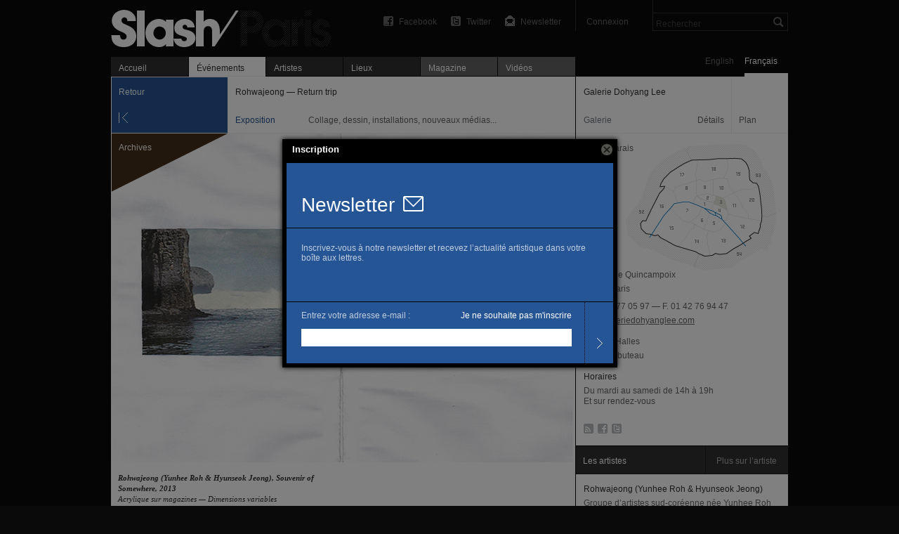

--- FILE ---
content_type: text/html; charset=utf-8
request_url: https://slash-paris.com/fr/evenements/rohwajeong-return-trip
body_size: 7527
content:
<!DOCTYPE html>
<html xmlns="http://www.w3.org/1999/xhtml" xmlns:fb="http://www.facebook.com/2008/fbml" xml:lang="fr" lang="fr">

	<head>

		<meta http-equiv="Content-Type" content="text/html; charset=utf-8" />
		<title>Rohwajeong — Return trip — Galerie Dohyang Lee — Exposition — Slash Paris</title>
		<link rel="shortcut icon" type="image/png" href="/favicon.ico" />

         <meta name="description" content="« Notre travail observe et souligne les relations qui évoluent dans le temps et dans l’espace et s’efforce à les capturer de façon effective. En particulier, nous essayons de sonder les rel…" />
			<link rel="alternate" href="/lieux/dohyang-lee/feed" title="Slash — Galerie Dohyang Lee" type="application/rss+xml" />

			<link rel="image_src" href="https://medias.slash-paris.com/main_images/images/000/006/058/ROHWAJEONG_CARTON_INVITATION_grid.jpg?1389769819">
	<meta property="og:image" content="https://medias.slash-paris.com/main_images/images/000/006/058/ROHWAJEONG_CARTON_INVITATION_grid.jpg?1389769819">
	<meta name="title" content="Rohwajeong — Return trip — Galerie Dohyang Lee — Exposition">
	<meta property="og:title" content="Rohwajeong — Return trip — Galerie Dohyang Lee — Exposition">
	<meta property="og:url" content="https://slash-paris.com/fr/evenements/rohwajeong-return-trip">
	<meta property="og:type" content="article">
	<meta property="og:description" content="« Notre travail observe et souligne les relations qui évoluent dans le temps et dans l’espace et s’efforce à les capturer de façon effective. En particulier, nous essayons de sonder les rel…">
	<meta property="og:latitude" 				content="">
<meta property="og:longitude" 			content="">
<meta property="og:street-address" 	content="73-75, rue Quincampoix">
<meta property="og:locality" 				content="Paris">
<meta property="og:postal-code" 		content="75003">
<meta property="og:email" 					content="info@galeriedohyanglee.com">
<meta property="og:phone_number" 		content="01 42 77 05 97">


		<meta name="referrer" content="origin-when-crossorigin">
		<meta property="og:site_name" 	content="Slash Paris"/>
		<meta property="og:country-name" content="France"/>
		<meta property="fb:admins" content="643236885" />
		<meta name="zipcode" content="75" />
		<meta name="city" content="Paris" />
		<meta name="country" content="France" />
		<meta name="google-site-verification" content="iY_KcFnOByVCmF0zjTgOwJsjt-4tVsjahMMduE7jiN8" />
		<meta property="twitter:account_id" content="4503599631345112" />
		<meta name="viewport" content="initial-scale=0.48" />
		<meta name="viewport" content="width=661, user-scalable=yes" />
		<meta name="apple-mobile-web-app-capable" content="no" />

		<link rel="stylesheet" media="all" href="/stylesheets/application_packaged.css" />
		

			<style type="text/css" media="screen">
		#navigator #back, #navigator #previous, #navigator #next {
			background-color: #265595;
		}
		#event-ticker #kind p {
			color: #265595;
		}
	</style>


		<script src="/javascripts/base_packaged.js"></script>
		      	<script type="text/javascript">
      	//<![CDATA[
      		var images= new Array();
      		var image_info= new Array();

      		image_info['url']="https://medias.slash-paris.com/main_images/images/000/006/058/ROHWAJEONG_CARTON_INVITATION_large.jpg?1389769819";
      		image_info['caption']="<small class=\'caption dark\'>\n   <strong class=\'caption_title\'>\n      Rohwajeong (Yunhee Roh & Hyunseok Jeong), Souvenir of Somewhere, 2013\n   <\/strong>\n   <span class=\'caption_description\'>\n      Acrylique sur magazines — Dimensions variables\n   <\/span>\n   <span class=\'caption_courtesy\'>\n      Courtesy of the artist & Galerie Dohyang Lee, Paris\n   <\/span>\n<\/small>\n";
      		image_info['height']="468";
      		image_info['width']="659";
      		images.push(image_info);

      	//]]>
   	</script>


		<script type="text/javascript">
			var section = "events";
			var sub_section = "show";
			var search_default_value = 'Rechercher';
			var nl_popup_title = "Inscription"
		</script>

		<!-- old GA snippet
<script type="text/javascript">
  (function(i,s,o,g,r,a,m){i['GoogleAnalyticsObject']=r;i[r]=i[r]||function(){
  (i[r].q=i[r].q||[]).push(arguments)},i[r].l=1*new Date();a=s.createElement(o),
  m=s.getElementsByTagName(o)[0];a.async=1;a.src=g;m.parentNode.insertBefore(a,m)
  })(window,document,'script','//www.google-analytics.com/analytics.js','ga');

  ga('create', 'UA-42264046-1', 'slash-paris.com');
  ga('send', 'pageview');
</script>
-->

<script type="text/javascript">

  var _gaq = _gaq || [];
  _gaq.push(['_setAccount', 'UA-42264046-1']);
  _gaq.push(['_setDomainName', 'slash-paris.com']);
  _gaq.push(['_trackPageview']);

  (function() {
    var ga = document.createElement('script'); ga.type = 'text/javascript'; ga.async = true;
    ga.src = ('https:' == document.location.protocol ? 'https://ssl' : 'http://www') + '.google-analytics.com/ga.js';
    var s = document.getElementsByTagName('script')[0]; s.parentNode.insertBefore(ga, s);
  })();

</script>


	</head>

	<body id="events-show" class=fr>
		<div id="dialog-nl"></div>

		<div id="wrap">

			<div id="wrap-inner">
				<div id="top">
					<div id="header">
						<ul class='tools'>

								<li id='search'>
									<form id="global-search" name="global_search" action="/recherche" accept-charset="UTF-8" method="get"><input name="utf8" type="hidden" value="&#x2713;" />										<div class="p_search_box">
											<input type="submit" name="commit" value="" id="search-submit" />
											<input type="text" name="key" id="p-search-field" value="Rechercher" />
										</div>
</form>								</li>

							<li class='user_box'>
									<a target="publisher" class="login" title="Connexion" href="/publisher">Connexion</a>
							</li>

							<li><a class="newsletter" title="Newsletter" onclick="nlPopUp_init(true);" href="#">Newsletter</a></li>
							<li><a class="twitter" title="Suivez-nous sur Twitter" href="http://twitter.com/slashparis">Twitter</a></li>
							<li><a class="facebook" title="Rejoignez-nous sur Facebook" href="http://www.facebook.com/slashparis">Facebook</a></li>

							<li id='message'><span>
								</span>
							</li>

						</ul>

						<h1><a title="Accueil" href="/">Rohwajeong — Return trip — Galerie Dohyang Lee — Exposition — Slash Paris</a></h1>

					</div>
					<div id="main-tabs">
						<div id="language-toggle">
								<a class="on" href="/fr/evenements/rohwajeong-return-trip/sous?set_locale=fr">Français</a>
						  	<a href="/fr/evenements/rohwajeong-return-trip/sous?set_locale=en">English</a>
						</div>
						<ul id='main-navigation'>
   <li class="first "><a href="/">Accueil</a></li>
   <li class="on"><a href="/evenements"><img width="16" height="11" id="ajax-loader" style="display:none;" src="/images/ajax_loader.gif" alt="Ajax loader" />Événements</a></li>
   <li class=""><a href="/artistes">Artistes</a></li>
   <li class=""><a href="/lieux">Lieux</a></li>
   <li class=" mag"><a href="/magazine">Magazine</a></li>
   <li class=" vid"><a href="/videos">Vidéos</a></li>
</ul>
					</div>
					<hr/>
				</div>

				<div id="main-carousel">
					
				</div>

				<div id="content">
					


<div id="left-col">

	<div id="show-top-bar">

		<div id="navigator">
				<a id="back" class="large jsback" href="javascript:history.back()">Retour</a>
		</div>

   
         <hr/>
         <div id="event-ticker">
            <div id="title">
               <p class="bold">Rohwajeong — Return trip</p>
            </div>
            <div id="kind">
               <p class="style_kind">Exposition</p>
            </div>
            <div id="time">
               Collage, dessin, installations, nouveaux médias...
            </div>
         </div>

      </div>

      	<div id="gallery">
      		<span class='big corner_tag archive' >Archives</span>
      		<div id="fullsize-image">
      			<img alt="Rohwajeong - Galerie Dohyang Lee" id="fullsize-image-img" width="659" height="468" src="https://medias.slash-paris.com/main_images/images/000/006/058/ROHWAJEONG_CARTON_INVITATION_large.jpg?1389769819" />
      		</div>
      		<div id="caption">
      			<small class='caption dark'>
   <strong class='caption_title'>
      Rohwajeong (Yunhee Roh & Hyunseok Jeong), Souvenir of Somewhere, 2013
   </strong>
   <span class='caption_description'>
      Acrylique sur magazines — Dimensions variables
   </span>
   <span class='caption_courtesy'>
      Courtesy of the artist & Galerie Dohyang Lee, Paris
   </span>
</small>

      		</div>
      	</div>

   	<div id="event-description" >
   		<div class="title">
   			<h2 class="big_title">
   				Rohwajeong<br/>
   				<span class='normal'>Return trip</span>
   			</h2>
   		</div>
   		<div class="paragraph standard_paragraph" lang="fr">
   			<p class='date'>
   			      <span class='time_difference'>Passé : </span>18 janvier → 22 février 2014
   			</p>



   			<p>« RohwaJeong est un duo d’artistes : Noh Yun-hee et Jeong Hyeon-seok. Cependant, RohwaJeong peut être considéré comme un seul artiste à part entière, plutôt que deux personnes.</p>
<p>Notre travail observe et souligne les relations qui évoluent dans le temps et dans l’espace et s’efforce à les capturer de façon effective. En particulier, nous essayons de sonder les relations humaines et de disséquer les conflits qui naissent entre les individus. C’est une tentative de s’éloigner de la pensée subjective et des regards violents qui interprètent tous les phénomènes alentour avec paresse et <em>a priori</em>. En conséquence, une situation ou un état peut parfois induire des interprétations différentes au regard des relations.</p>
<p>En outre, chaque travail adopte le medium en fonction du message à transmettre, et ainsi l’uniformisation formative d’ensemble est évitée. Notre travail, y compris la série de dessins qui partent d’une position personnelle, fait appel à différentes pratiques, installation, photographie et vidéo, qui peuvent être interprétées d’un point de vue subjectif. De la sorte, chaque œuvre révèle son message de la façon la plus effective. Récemment, nous nous sommes intéressés au « travail », appelé communément ainsi, et à l’activité de travailler. Nous explorons la frontière entre l’action de travailler et la vie privée de l’artiste — qui n’est pas vraiment considérée directement comme un travail.</p>
<p>En d’autres termes, nous étudions si un acte spécifique est nécessaire pour faire naître un travail. Par exemple, l’action du corps qui conquiert l’objet en utilisant un balais, un grattoir ou tout autre outil qui accompagne le mouvement corporel, ou le processus mental de l’artiste pour transmettre un sujet ou une idée peuvent être considérés comme des actions directes qui engendrent un travail. En plus de cela, nous nous intéressons aux phénomènes sociaux contemporains. Il y a sur terre d’innombrables modes de vie différents. Nous exprimons souvent cette idée sans aucun sentiment personnel mais à travers le regard de spectateurs éveillés par le monde autour d’eux. »</p>
<p>— <em>RohwaJeong</em></p>
<blockquote>
<p><em>Rohwajeong est un duo d’artistes composé de Yunhee Roh (femme) et de Hyunseok Jeong (mari), tous deux nés à Séoul en 1981. Ils fondent le duo Rohwajeong en 2007 et ont commencé à travailler sur les relations humaines. Actuellement, ils travaillent sur ces relations humaines qui changent à travers l’espace ou le temps ou sur des histoires de leur environnement en utilisant divers médiums.</em></p>
</blockquote>
<p>Rohwajeong considère cette exposition comme un voyage. Le voyage est un acte de déplacement physique où l’on parcourt une distance donnée. Bien que des voyages aient des buts précis, il arrive souvent un changement au niveau mental. Après un voyage rempli de tension, de peur mais aussi de curiosité, on croit, en retournant dans un lieu familier ou chez soi, que tout semble identique.</p>
<p>Néanmoins le sujet qui regarde son environnement a changé aussi bien que l’objet contemplé par ce sujet.</p>
<p>Après l’obtention d’un motif, à partir de la finalisation de l’œuvre achevée, à l’étape où les spectateurs entrent dans l’espace d’exposition, en regardant les œuvres, en les découvrant et jusqu’à l’instant où ils ouvrent la porte pour sortir, Rohwajeong assimile tout ce process à un voyage. En commençant à travailler sur les relations et les entres-nous, Rohwajeong s’ouvre sur le quotidien de l’artiste et la relation que ce quotidien entretient avec le travail. L’exposition <em>Return Trip</em> à la Galerie Dohyang Lee montre plusieurs œuvres faites avec plusieurs médiums, en mettant en scène de nombreuses ambiances, tout en conservant une unité de fond.</p>
<p>Au niveau bas, Rohwajeong utilise la lumière des bougies au lieu d’un éclairage conventionnel en halogène, ce qui rehausse l’ambiance de cet espace, mais donne l’impression que les œuvres ont toujours été à leur place. Les vidéos du niveau haut Milk et du niveau bas <em>Cold Mountain</em>, respectivement de couleur noire et blanche, offrent des effets contrastés qui changent à travers le temps. Elles parlent du fait que les sociétés possèdent des structures ou tissus reproductibles, qui ne s’effondrent pas. L’œuvre <em>Cold Mountain</em> représente une montagne faite avec des papiers journaux de l’époque des parents des artistes. Cette œuvre semble résister aux tempêtes de neiges mais se transforme soit en une chaine de montagnes soit en une crête. L’œuvre <em>Milk</em> montre une surface blanche, immaculée, envahissant tout l’écran. Le lait adoucit le café ou les aliments. En émettant des ondes et des bulles, il met en exergue une incomprise et inconsciente violence, qui existe en nous. Ce lait et ce journal, si ordinaires, faisant partie du quotidien d’un petit déjeuner montrent leurs sens cachés et entament un dialogue.</p>
<p>De plus, il y’a deux pots, et la canette <em>Time is disgusting</em>, jetée au sol de l’espace du niveau bas, qui est foulée par les pieds des visiteurs de l’exposition et le film <em>Moving</em> qui montre sur le plan de la galerie les déplacements de ladite canette. Entre l’œuvre <em>Bye — Bye</em>, se tiennent face à face <em>Tree of Boundaries</em> et <em>Cloud of Boundaries</em>. Ces œuvres montrent le dialogue constant entre la nature et l’artificiel, le quotidien et le travail, la réalité et l’image (illusion), les bienfaits et méfaits du temps, le départ et le retour.</p>
<p>Cela est provoqué par l’inconscient de deux artistes fusionnés en un seul être, mais aussi le mélange de deux identités distinctes qui ne créent non pas seulement deux univers, mais un nouveau et ceci montre la particularité du duo Rohwajeong.</p>
<p>Pour finir, des mots, formant un texte, sont inscrits sur une corde tirée par les deux artistes, qui pend sur la toile. L’œuvre appelée <em>The Thing (The thing that you know, I don’t want to know)</em> résume le travail de Rohwajeong comme un long voyage. Cela montre leur évolution, à travers la vie et la collaboration artistique étroite qui se matérialise en une seule entité. Transformée par le long voyage, leur trace reste dans l’espace de la galerie mais aussi se traduit par la gestuelle du départ.</p>

   		</div>
   		

   	</div>



         	<div id="sub-events">
         		<ul>
         			
<li class="event_al">
      <div>
         
         <span class='event_kind' style="color:#67345B;">
            Vernissage
         </span>
         <span class='date'>
            Samedi 18 janvier 2014 18:00 → 21:00
         </span>
      </div>
</li>
         		</ul>
         	</div>


   	<div class="facebook_like_container">   
   <fb:like layout="button_count" show_faces="false" href="https://slash-paris.com/evenements/rohwajeong-return-trip" font="arial" width="450px" height="21"></fb:like>
</div>



</div>



<div id="right-col">

   
         	<style type="text/css" media="screen">
		#venue-card {
			background: url(/images/maps/map_back_3.png) no-repeat 60px 86px;
		}
	</style>

<div id="venue-card">
	
	<div id="top-bar">
			<a href='/lieux/dohyang-lee' id='info-bar'>
				<span id="name" class='bold'>Galerie Dohyang Lee</span>
				<span id="venue-kind"><span class='venue_style k1 full_tag'>Galerie</span></span>
				<span id="button-label">Détails</span>
			</a>
		<div id="v-separator" ><!-- --></div>
      <a class="map_button on" href="javascript:history.back();">Plan</a>
      <a class="map_button off" href="/lieux/dohyang-lee/plan">Plan</a>
	</div>
	<div class="dotted_line"><!-- --></div>

	
	
		

      <a href='/lieux/dohyang-lee/plan' id="minimap-container" class='off' title='Zoomer sur la carte'>
         <span id="zone-name">03 Le Marais</span>
			<span class='zoom_button' >Zoom in</span>
			
      </a>
      <a href='javascript:history.back();' id="minimap-container" class='on' title='Quitter le mode carte'>
			<span id="zone-name">03 Le Marais</span>
			<span class='zoom_button' >Zoom out</span>
			
		</a>
         
		<div id="basic-information">
				<p>
					<p>73-75, rue Quincampoix</p>
					<p>75003 Paris</p>
				</p>
				<p>
					T. 01 42 77 05 97
					 — F. 01 42 76 94 47
				</p>
				<p><a class="link" target="out" href="http://www.galeriedohyanglee.com">www.galeriedohyanglee.com</a></p>
		</div>


			<div class="subway_stations">
			<div class="subway_station">
					<span class="subway_line_number " style="background-position: 0 -200px"></span>
					<span>Les Halles</span>
			</div>
			<div class="subway_station">
					<span class="subway_line_number " style="background-position: 0 -600px"></span>
					<span>Rambuteau</span>
			</div>
	</div>


		
		
		<div class="opening_hours_container" class='small_paragraph'>
	<h4 class="bold">Horaires</h4>
	<p>
	   Du mardi au samedi de 14h à 19h<br/>
	   Et sur rendez-vous
	   
	</p>
</div>


		
	

	<div id="tools-and-services">
		<ul id="tools">
			   <li><a class="rss" title="Abonnez-vous au flux RSS de ce lieu" href="/lieux/dohyang-lee/feed">RSS</a></li>
				<li><a class="facebook" target="out" title="Rejoignez ce lieu sur Facebook" href="http://www.facebook.com/galeriedohyanglee.paris">Facebook</a></li>
				<li><a class="twitter" target="out" title="Suivez ce lieu sur Twitter" href="http://twitter.com/dohyanglee">Twitter</a></li>
		</ul>
	</div>

</div>

		

		


			<div class="module_header ">
	<div class="header_title">
		<h3>Les artistes</h3>
	</div>
			<div class="more_button">
				<a href="/artistes/rohwajeong-yunhee-roh-and-hyunseok-jeong">Plus sur l’artiste</a>
			</div>
			<div class="header_separation"><!-- --></div>
</div>			   <div class="module_p">
   	<a class="module_p_container " href='/artistes/rohwajeong-yunhee-roh-and-hyunseok-jeong'>
   		<span class='feature_title bold'>Rohwajeong (Yunhee Roh &amp; Hyunseok Jeong)</span>
   		<span>Groupe d’artistes sud-coréenne née  Yunhee Roh en 1981 à Seoul, Corée du Sud. Vit et travaille à Seoul, Corée du Sud et Allemagne et France.</span>
   	</a>
   </div>





		

		


</div>

				</div>

			</div>

			<div id="footer">
				<ul>
					<li><span>© 2025 Slash</span></li>
					<li class=""><a href="/a-propos">À propos</a></li>
					<li class=""><a href="/rejoignez-nous">Rejoignez-nous</a></li>
					<li class=""></li>
<!-- 					
					<li></li>
					<li></li> -->
					<li class='credit'><a encode="hex" href="mailto:contact@slash-paris.com?subject=Contact%20g%C3%A9n%C3%A9ral">Contact</a></li>
				</ul>
			</div>

		</div>

		

		
		
		
		

		<script src="/javascripts/application_packaged.js" async="async"></script>

		
		

		<div id="fb-root"></div>
<script>
 window.fbAsyncInit = function() {
   FB.init({
   appId: '105672192843897', 
   status: true, 
   cookie: true,
   xfbml: true});
 };
 (function() {
   var e = document.createElement('script'); e.async = true;
   e.src = document.location.protocol + '//connect.facebook.net/en_US/all.js';
   document.getElementById('fb-root').appendChild(e);
 }());
</script>

	</body>

</html>


--- FILE ---
content_type: text/css
request_url: https://slash-paris.com/stylesheets/application_packaged.css
body_size: 25810
content:
html,body,div,span,applet,object,iframe,h1,h2,h3,h4,h5,h6,p,blockquote,pre,a,abbr,acronym,address,big,cite,code,del,dfn,em,font,img,ins,kbd,q,s,samp,small,strike,strong,sub,sup,tt,var,dl,dt,dd,ol,ul,li,fieldset,form,label,legend,table,caption,tbody,tfoot,thead,tr,th,td{margin:0;padding:0;border:0;outline:0;font-weight:inherit;font-style:inherit;font-size:100%;font-family:inherit;vertical-align:baseline;}
:focus{outline:0;}
body{line-height:1;color:black;background:white;}
ol,ul{list-style:none;}
table{border-collapse:separate;border-spacing:0;}
caption,th,td{text-align:left;font-weight:normal;}
blockquote:before,blockquote:after,q:before,q:after{content:"";}
blockquote,q{quotes:"" "";}
.floatLeft{float:left;}
.floatRight{float:right;}
.floatClear{clear:both !important;}
.block{display:block;}
hr{clear:both;margin:0;padding:0;display:none;border:none;}
div.hr hr{display:none;}
.hide{display:none !important;}
.pb5{display:block;padding-bottom:5px;}
.highlight{color:#313132;background-color:#faffda;}
.standard_paragraph{color:#313132;font-size:13px;line-height:20px;}
.hyphenate{}
.standard_paragraph p{color:inherit;padding-bottom:10px;font-size:inherit;line-height:inherit;text-align:inherit;}
.standard_paragraph em{font-weight:normal;font-style:italic;}
.standard_paragraph p strong,.standard_paragraph b{font-family:"Arial Rounded MT Bold",Arial;font-weight:normal;}
.win .standard_paragraph p strong,.win .standard_paragraph b{font-weight:bold;}
.standard_paragraph a{color:inherit;text-decoration:underline;}
.standard_paragraph p a{color:#313132;}
.standard_paragraph a:hover{background-color:#faffda;}
.standard_paragraph h3,.standard_paragraph h4,.standard_paragraph h5,.standard_paragraph h6{font-weight:normal;font-style:normal;color:inherit;color:#313132;}
.standard_paragraph h3{font-family:Georgia,"Times New Roman",Times,serif;font-size:20px;line-height:30px;padding-top:15px;padding-bottom:10px;}.standard_paragraph h3 em{font-weight:bold;}
.standard_paragraph h4,.standard_paragraph h5{font-size:inherit;line-height:inherit;font-weight:bold;}.standard_paragraph h4 em,.standard_paragraph h5 em{font-weight:bold;}
.standard_paragraph h4 .caps,.standard_paragraph h5 .caps{font-size:inherit;line-height:inherit;font-weight:inherit;}
.standard_paragraph h4{padding-top:15px;padding-bottom:10px;text-transform:uppercase;font-size:12px;line-height:18px;}
.standard_paragraph h5{font-family:"Arial Rounded MT Bold",Arial;font-weight:normal;padding-top:10px;padding-bottom:5px;}
.win .standard_paragraph h5{font-weight:bold;}
.standard_paragraph small{display:block;padding-top:3px;padding-bottom:5px;}
.standard_paragraph blockquote{margin-left:-20px;padding-left:20px;display:block;padding-top:5px;margin-bottom:10px;}
.standard_paragraph blockquote p,.standard_paragraph blockquote p strong{color:inherit;text-align:left;font:normal normal 16px/22px Georgia,"Times New Roman",Times,serif;}
.standard_paragraph blockquote .caps{font-size:14px;}
.standard_paragraph p.quoter{margin-top:-15px;font:italic normal 12px/15px Georgia,"Times New Roman",Times,serif;margin-bottom:8px;}
.standard_paragraph p.quoter:before{content:'— ';}
.standard_paragraph ul,.standard_paragraph ol{padding-bottom:10px;color:inherit;}
.standard_paragraph ul li{list-style-type:none;}
.standard_paragraph ul li:before{content:'— ';}
.standard_paragraph ol li{margin-left:16px;}
.standard_paragraph .caps{font-size:inherit;font-style:inherit;}
.standard_paragraph .caps{font-size:12px;}
.standard_paragraph sup{font-size:10px;margin-left:2px;display:inline-block;margin-top:-3px;}
.standard_paragraph sup a,.standard_paragraph a sup{text-decoration:none;color:#646467;}
.standard_paragraph p.info{font-size:12px;line-height:16px;color:#767671;margin-top:5px;}
.standard_paragraph p.info a,.standard_paragraph p.info strong,.standard_paragraph p.info em{color:inherit;}
.standard_paragraph p.footnote,.standard_paragraph p.footnote sup,.standard_paragraph p.footnote *{font-size:11px;line-height:15px;color:#767671;margin:0;padding:0;}
.standard_paragraph p.footnote{padding-top:5px;padding-bottom:0;}
.standard_paragraph p.footnote sup:after{content:".";}
.standard_paragraph object{margin-top:12px;}
.magazine.standard_paragraph{font-family:Georgia,"Times New Roman",Times,serif;font-size:15px;line-height:22px;}.magazine.standard_paragraph p{padding-bottom:22px;}
.magazine.standard_paragraph p strong,.magazine.standard_paragraph b{font-family:Georgia,"Times New Roman",Times,serif;font-weight:bold;}
.magazine.standard_paragraph h5,.magazine.standard_paragraph h4{font-family:Georgia,"Times New Roman",Times,serif;font-weight:bold;font-size:15px;padding-top:0;}
.magazine.standard_paragraph h4{text-transform:uppercase;}
.magazine.standard_paragraph .info{color:#313132;padding:10px 0 5px 0;line-height:19px;}
.magazine.standard_paragraph blockquote{margin:0;padding-left:0;padding-top:3px;padding-bottom:19px;}
.magazine.standard_paragraph blockquote p,.magazine.standard_paragraph blockquote p strong{color:inherit;text-align:left;font:italic 22px/33px Georgia,"Times New Roman",Times,serif;padding-bottom:0;}
html,body,span,applet,object,iframe,h1,h2,h3,h4,h5,h6,p,blockquote,pre,a,abbr,acronym,address,big,cite,code,del,dfn,em,font,img,ins,kbd,q,s,samp,small,strike,strong,sub,sup,tt,var,u,i,center,dl,dt,dd,ol,ul,li,fieldset,form,label,legend,table,caption,tbody,tfoot,thead,tr,th,td,hr{border:0;outline:0;font-size:100%;vertical-align:top;background:transparent;margin:0;padding:0;text-align:left;font-weight:inherit;font-style:inherit;font-family:inherit;color:inherit;}
a{text-decoration:none;outline:none;}
a.hover_link:hover{text-decoration:underline;}
input,textarea{margin:0;padding:0;}
ul li{list-style-type:none;}
small{font:italic 11px/15px Georgia,"Times New Roman",Times,serif;color:#999;}
small strong,small strong a{color:#333;}
small a:hover{text-decoration:underline;}
p b,p strong{font-family:"Arial Rounded MT Bold",Arial;font-weight:normal;color:#333;}
.win p b,.win p strong{font-weight:bold;}
b a,strong a{font:inherit;}
p em{font-style:italic;}
.definitely_closed_tag{position:absolute;width:220px;height:110px;z-index:100;color:white;line-height:13px;padding:11px 0 0 10px;background:url(/images/huge_corner_tag.png) no-repeat 0 0;opacity:1;}
  .fR {float: right !important}
.gecko .header_title {padding-top : 13px; padding-bottom: 11px}
html {height: 100%}
body {font-family: Arial, Helvetica, sans-serif; font-size: 12px; line-height: 15px; color: #646567; margin: 0; padding: 0; text-align: left; background-color: #0a0a0a; height: 100%; -webkit-font-smoothing: antialiased}
 a {color: #646567}
    #wrap {min-height: 100%; position: relative; width: 964px; margin-left: auto; margin-right: auto;  background: url([data-uri]) repeat-y 0 0}
.ie #wrap {background: url(/images/background_leftcol.png) repeat-y 0 0}
#search-index #wrap, #search-events #wrap, #search-artists #wrap, #search-articles #wrap, #search-venues #wrap, #events-index #wrap, #venues-index #wrap, #artists-index #wrap, #magazine-stories #wrap, #magazine-show_story #wrap, #about-iphone #wrap, #about-about #wrap, #about-join #wrap {background-color: white}
#wrap-inner {padding-bottom: 79px; position: relative}
#top, #footer {background-color: #0a0a0a}
#footer {width: 100%; position: absolute; bottom: 0px; z-index: 500}
#header {height: 80px; margin-bottom: 1px}
#header h1 {font-size: 10px; width: 330px}
#header h1 a {display: block; width: 330px; height: 75px; background: url(/images/logo.png) no-repeat 0 14px; text-indent: -1000px; margin-bottom: 1px}
#header h1 a:hover {background-position: 0 -186px}
#header small {color: #646567}
#header .beta {color: #ffffa1}
#header #keyboard {position: absolute; top: 54px; right: 0; width: 35px; height: 23px; background: url(/images/keyboard.png) no-repeat}
#masonery {opacity: 0}
 #main-tabs {}
#main-tabs ul {overflow: hidden; height: 28px}
#main-tabs li {float: left}
#main-tabs li a {display: block; width: 90px; background-color: #313132; margin-right: 1px; color: white; padding: 6px 8px 5px 11px; overflow: hidden; height: 16px; line-height: 20px; border-bottom: 1px solid #0a0a0a}
#main-tabs li a:hover {background-color: #646467}
#main-tabs li span {}
#main-tabs li img {float: right}
#main-tabs li.on a {background-color: white; color: #313132; border-bottom: 1px solid #F2F2F0}
#main-tabs li.new a {background-image: url(/images/new_tag.png); background-repeat: no-repeat; background-position: right 5px}
.en #main-tabs li.new a {background-position: right -45px}
#main-tabs li.on a:hover {background-color: #F2F2F0; border-bottom: 1px solid #F2F2F0}
#main-tabs li.first a {padding-right: 9px}
#main-tabs #ajax-loader {margin-top: 4px; margin-right: 0px}
#main-tabs li a:active, #main-tabs li.on a:active {background-color: #faffda; color: #313132;  }
#main-tabs ul li.on a:active {border-bottom: 1px solid #faffda}
 #content {overflow: hidden; width: 100%}
#left-col {float: left; width: 661px; padding-bottom: 40px; margin-right: 1px}
#right-col {float: left; width: 302px;  }
#full-page {overflow: hidden;  }
#left-col, #right-col, #full-page {background-color: white}
   #header .tools {float: right; width: 630px}
#header .tools li {float: right}
#header a.facebook, #header a.twitter, #header a.rss, #header a.newsletter {background: url(/images/sharing_icons.png) no-repeat 0px 23px; padding-left: 22px; padding-right: 20px}
#header a.twitter {background-position: 0px -177px}
#header a.facebook {background-position: 0px -27px}
#header a.rss {background-position: 0px -377px}
#header a.newsletter {background-position: 0px -528px}
#header a.twitter:hover {background-position: 0px -227px}
#header a.facebook:hover {background-position: 0px -77px}
#header a.rss:hover {background-position: 0px -427px}
#header a.newsletter:hover {background-position: 0px -579px}
#header .user_box {border-left: 1px solid #313132; padding-left: 5px}
#header .logout {width: 15px; text-indent: -9000px; background: url(/images/arrows.png) no-repeat 0 -1177px; padding-right: 0; display: inline-block; float: right}
#header .login {padding-left: 10px; width: 64px}
#header .logout:hover {background-position: 0 -877px}
#header .current_user {padding-left: 10px; padding-right: 10px; display: inline-block}
#search-index #header .login, #search-events #header .login, #search-artists #header .login, #search-venues #header .login {width: auto; padding-right: 0px}
  #sharing-toolbar {width: 18px; height: 84px; position: fixed; top: 145px; margin-left: -19px; background: #313132 url(/images/sharing_bar.png) no-repeat}
#sharing-toolbar a {width: 18px; height: 18px; display: block; border-bottom: 1px solid #212122}
#sharing-toolbar .at15t_facebook {background: url(/images/sharing_icons.png) no-repeat 2px 2px}
#sharing-toolbar a:hover .at15t_facebook {background-position: 2px -98px}
#sharing-toolbar a .at15t_twitter {background: url(/images/sharing_icons.png) no-repeat 2px -148px}
#sharing-toolbar a:hover .at15t_twitter {background-position: 2px -248px}
#sharing-toolbar a .at15t_email {background: url(/images/sharing_icons.png) no-repeat 2px -298px}
#sharing-toolbar a:hover .at15t_email {background-position: 2px -348px}
  .facebook_like_container {padding-top: 10px; height: 31px; width: 300px; overflow: hidden}
  .standard_paragraph .slide {margin-top: 12px; margin-bottom: 15px; border-right: 20px solid white; width: 659px}
.standard_paragraph .slide.sound {width: 319px; float: left}
.standard_paragraph .slide .frame {margin-bottom: 10px}
  .button {display: inline-block; min-width: 130px; padding: 5px 20px 0px 20px; height: 18px; text-align: center; background-color: white; color: #313132; -moz-border-radius:11px; -webkit-border-radius:11px}
input.button {height: 23px}
.gecko .button, .ie .button {padding-top: 4px; height: 19px}
.gecko input.button, .ie input.button {height: 23px; padding-top: 3px}
.button:hover {background-color: #faffda}
  .feature_description {color: #646467}
.style_opening {color: #67345B}
.venue_style.k1 {color: #737984}
.venue_style.k2 {color: #8f8368}
.venue_style.k3 {color: #8f8368}
.venue_style.k4 {color: #727d5b}
.venue_style.k5 {color: #7d5b67}
.venue_style.k6 {color: #7d5b67}
.venue_style.white {color: white}
.big_title {font-size: 26px; line-height: 30px; color: #313132; padding-top: 1px; padding-bottom: 3px; margin-bottom: 1px; font-weight: normal}
.big_title .grey {display: inline-block; margin-left: 3px}
.style_subtitle {font-size: 14px}
#hidden-title {display: none}
.bold {font-family: "Arial Rounded MT Bold", Arial;  color: #313132}
.win .bold {font-weight:bold}
.dark, .dark * {color: #313132}
.date {color: #8c8c8c !important}
.normal { color: #646467 !important}
.grey {color: #b1b3b5}
.red {color: #e61414}
.new {color: #ff6600}
.upcoming {color: #e61414}
#events-listing.time_id_5 .upcoming, #events-listing.time_id_6 .upcoming, #events-listing.time_id_5 .new {display: none}
.last_days {color: #c9148d}
.archive {color: #452f1a}
a.link {text-decoration: underline}
a.link:hover {color: #313132}
a.hover_link:hover {text-decoration: underline}
  .small_paragraph { }
.small_paragraph p {color: inherit;  font-size: inherit; line-height: inherit}
.small_paragraph p em {font-style: italic}
.small_paragraph p a {color: inherit; text-decoration: underline}
.small_paragraph p a:hover {color: #313132}
.small_paragraph .caps {font-style: inherit}
.small_paragraph p .caps {font-size: inherit}
.standard_paragraph ul strong, .small_paragraph p strong, .small_paragraph p b {font-family: "Arial Rounded MT Bold", Arial; font-weight: normal}
.win .standard_paragraph ul strong, .win .small_paragraph p strong, .win .small_paragraph p b {font-weight: bold}
  .source, .editor { color: #313132; padding-bottom: 10px; padding-top: 10px}
   .homepage_header {overflow: hidden; width: 100%; height: 80px; display: table}
.homepage_header_title {display: table-cell; padding : 0px 0px 13px 10px; vertical-align: bottom; line-height: 25px}
.homepage_header h3 {font-family: "Helvetica Neue",Helvetica,Arial,sans-serif; font-size: 28px; color: black; -webkit-font-smoothing: antialiased}
.homepage_header .hb {display: table-cell; vertical-align: bottom}
.homepage_header .more_button {display: table-cell; vertical-align: bottom; text-align: right; padding-bottom: 13px}
.homepage_header .more_button a {color: #646567; padding: 0px 10px 0px 10px; vertical-align: bottom}
.homepage_header .more_button a.rss {background: url(/images/sprite.png) no-repeat -185px -750px; padding-left: 20px}
 .homepage_header .more_button a:hover {color: #404040; background-position: -185px -850px}
.homepage_header .more_button img {margin-top: 1px; margin-right: 1px}
.homepage_header .header_separation {display: table-cell; vertical-align: bottom; width: 1px; height: 39px; opacity: .1; background: url([data-uri]) repeat-y}
.ie .homepage_header .header_separation {background: url(/images/grid_black.png) repeat-y}
  .module_header {overflow: hidden; width: 100%; background-color: #313132; margin-bottom: 1px}
.module_header.last_days {background-color: #c9148d}
.module_header.space_before {margin-top: 1px}
#right-col .module_header {border-bottom: 1px solid #1a1a1a; margin-bottom: 0px}
.module_header.tall {background-color: #646567}
.header_title {float: left; padding : 14px 0 10px 10px; color: white}
.module_header.tall .header_title { }
.module_header .more_button a {display: block; float: right; color: white; opacity: .6;  padding: 14px 16px 10px 15px}
.gecko .module_header .more_button a {padding-top : 13px; padding-bottom: 11px}
.module_header .more_button a.rss {background: url(/images/rss.png) no-repeat 12px 14px; padding-left: 29px}
.module_header .more_button a:hover {background-color: #444; opacity: 1}
.module_header .header_separation {float: right; width: 1px; height: 39px; background: url([data-uri]) repeat-y}
.ie .module_header .header_separation {background: url(/images/grid_black.png) repeat-y}
  .sub_header {padding : 14px 0 10px 10px; background-image: url([data-uri]); margin-bottom: 1px}
.ie .sub_header {background-image: url(/images/hash_grey.png)}
.sub_header h4 {font-family: "Arial Rounded MT Bold", Arial; font-weight: normal; color: #313132}
.win .sub_header h4 {font-weight: bold}
  .generic_separation {background-image: url([data-uri]); margin-right: 1px; height: 1px; clear: both}
.ie .generic_separation {background-image: url(/images/grid_grey.png)}
.generic_separation.blank {background: none}
.listing_separator, .listing_date_separator {background-color: #313132; margin: 0 0 1px 0; color: white; clear: both; position: relative}
.listing_separator {padding : 14px 0 10px 10px}
.listing_separator .scroll_top {opacity: .6; display: block; position: absolute; right: 0px; top: 0px; text-indent: -5000em; background: url(/images/arrows.png) no-repeat 12px -685px;  width: 39px; height: 39px; border-left: 1px dotted #0a0a0a}
.listing_separator .scroll_top:hover {opacity: 1; background-color: #444}
.listing_date_separator {padding : 3px 0 1px 10px}
.content_container {overflow: hidden; width: 100%}
.date_big_number {display: block; float: left; font: 34px Arial, Helvetica, Geneva, sans-serif; padding-right: 5px; width: 40px}
.date_big_number.narrow {width: 20px}
.date_container {float: left; margin-top: 2px; height: 34px; width: 84px}
.date_container.large {width: 104px}
.date_wday {display: block; padding-top: 6px; line-height: 10px}
.date_month {display: block; padding-top: 2px; color: #646467}
.today_container {float: left; margin-top: 2px; height: 34px; border-left: 1px solid white; padding-left: 10px}
  .show_more_button {display: block; height: 34px; padding: 14px 10px 0 10px; text-align: center; border-top: 1px dotted #e0e1e2; margin-bottom: 1px; background: url(/images/view_more_arrow.png) no-repeat 145px 31px; color: #b1b3b5}
.show_more_button:hover {background-color: #F2F2F0; background-position: 145px -69px; color: #b1b3b5}
.show_more_button.flip {background-position: 145px -169px}
.show_more_button:hover.flip {background-color: #F2F2F0; background-position: 145px -269px; color: #b1b3b5}
  #sub-navigation {overflow: hidden;   }
#sub-navigation ul {}
#sub-navigation ul li {float: left}
#sub-navigation ul li a, #sub-navigation ul li span {display: block; overflow: hidden; height: 14px; padding: 54px 20px 11px 10px; border-right: 1px dotted #e0e1e2}
#sub-navigation ul li a.edit {text-indent: -5000em; background: transparent url(/images/icon_edit.png) no-repeat 10px 55px; border-right-style: none}
#sub-navigation ul li a.edit:hover {background-position: 10px -45px}
#sub-navigation ul li a:hover {background-color: #faffda}
#sub-navigation ul li span {background-color: #313132; color: white; border-right-style: none; margin-right: 1px}
  ul.sub_navigation {height: 36px; background: url(../../images/sub_nav_background.png) repeat-x; margin: 0 1px 0 1px}
ul.sub_navigation li {display: block; float: left}
ul.sub_navigation li.fR {padding-right: 15px}
ul.sub_navigation li a, ul.sub_navigation li span {color: #959798; display: block; padding: 13px 0 0 30px; height: 23px}
ul.sub_navigation li a.external {background: url(/images/ext_link.png) no-repeat right -35px; padding-right: 15px}
ul.sub_navigation li a.external:hover {background-position: right 15px}
ul.sub_navigation li span, ul.sub_navigation li a:hover {color: #313132}
 .dotted_line {height: 1px; background-image: url([data-uri]); width: 100%;  }
.ie .dotted_line {background-image: url(/images/grid_grey.png)}
.extra {background-image: url([data-uri])}
.ie .extra {background-image: url(/images/grid_extra.png)}
.hyper {background-image: url([data-uri] )}
.ie .hyper {background-image: url(/images/grid_hyper.png)}
li:first-child .dotted_line {display: none}
#dummy {display: none}
#no-result {padding: 34px 10px 20px 10px;  }
#no-result p {padding-bottom: 5px}
.clear_float {overflow: hidden; width: 100%}
#columns {overflow: hidden; width: 100%}
#columns #left-column {float: left; width: 439px; padding: 0 0 1px 1px}
#columns #right-column {float: left; width: 219px; padding-right: 1px; overflow: hidden; border-left: 1px dotted #e0e1e2}
.columns3 td {width: 219px}
.columns3 td.double {width: 439px}
.columns3 td.border_left {border-left: 1px dotted #e0e1e2}
 #filters {overflow: hidden; width: 100%; margin-bottom: 1px}
.filter {float: left; height: 69px; padding: 0 0 10px 10px; background-image: url([data-uri]); margin-right: 1px}
.ie .filter {background-image: url(/images/hash_grey.png)}
.filter p {padding-top: 12px; padding-bottom: 18px; float: left}
.filter_label {overflow: hidden; width: 100%}
.cancel_button {display: block; float: right; width: 54px; height: 39px; margin-bottom: 1px; background: url(/images/cancel_filter.png) no-repeat 34px 6px}
.cancel_button:hover {background-position: 34px -94px}
.activated, .venue_kind1, .venue_kind2, .venue_kind3, .venue_kind4, .venue_kind5, .venue_kind6, .venue_kind99 {background-image: none !important; background-color: #646467; color: #ffffff}
.venue_kind1 {background-color: #737984 !important}
.venue_kind2 {background-color: #8F8368 !important}
.venue_kind3 {background-color: #8F8368 !important}
.venue_kind4 {background-color: #727d5b !important}
.venue_kind5 {background-color: #7d5b67 !important}
.venue_kind6 {background-color: #7d5b67 !important}
.kind0, .venue_kind0 {background-color: #646467; background-image: none !important;  color: white}
.venue_kind99 {background-color: #ef6d12 !important}
  .pagination {overflow: hidden; height: 79px; padding-left: 220px; border-bottom: 1px dotted #e0e1e2; position: relative}
.pagination.no_bottom_line {border: 0; margin-bottom: 1px}
.pagination_info {width: 199px; height: 15px; padding: 54px 10px 10px 10px; background-color: #646467; margin-right: 1px; color: white; position: absolute; top: 0; left: 0}
.pagination a, .pagination span, .pagination em {display: block; float: left; border-right: 1px dotted #e0e1e2;  padding: 54px 0px 10px 0px; width: 28px; height: 15px; text-align: center}
.pagination.alpha a, .pagination.alpha span, .pagination.alpha em {padding: 54px 10px 10px 10px}
.pagination.alpha .letter {padding: 54px 0px 10px 0px; width: 22px; text-align: center}
.pagination_pages {overflow: hidden; position: relative}
.pagination_pages .current {background-color: #313132; color: white; border-right-style: none; margin-right: 1px}
.pagination .previous_page, .pagination .next_page {border-left: 1px dotted #e0e1e2; border-right: none}
.pagination .previous_page {text-indent: -5000px; width: 35px; background: url(/images/arrows.png) no-repeat 8px -50px; position: absolute; top: 0; right: 150px}
.pagination .next_page {width: 140px; background: url(/images/arrows.png) no-repeat 124px -350px; text-align: left; padding-left: 10px; position: absolute; top: 0; right: 0}
.disabled {color: #e0e1e2}
.previous_page.disabled {background-position: 8px -150px}
.next_page.disabled {background-position: 124px -450px}
.pagination_pages a:hover {background-color: #faffda}
 .listing_footer {overflow: hidden}
 .results_per_page {padding: 17px 10px 10px 10px; border-right: 1px dotted #e0e1e2; border-bottom: 1px dotted #e0e1e2; height: 22px; width: 199px; float: left}
#venues-listing .results_per_page {width: 280px}
.results_per_page span {float: left; padding-right: 5px; padding-top: 2.5px}
  #navigator {width: 166px; float: left; overflow: hidden}
#navigator #back, #navigator #previous, #navigator #next {display: block; height: 65px; padding-top: 14px; padding-left: 10px; margin-right: 1px; float: left; color: white; background: url(/images/arrows.png) no-repeat 10px -550px}
#navigator a:hover {opacity: .8}
#navigator a:active, #navigator a.active {opacity: .7}
#navigator #back {width: 99px}
#navigator #back.disabled {opacity: .6}
#navigator #back.large {width: 155px}
#navigator #previous, #navigator #next {text-indent: -100em; width: 17px}
#navigator #previous {background-position: 4px 50px}
#navigator #next {background-position: 5px -250px}
#navigator span {opacity: .6}
  #gallery {margin: 0 1px 1px 1px}
#gallery #fullsize-image {text-align: left; background-image: url([data-uri]); overflow: hidden; margin-bottom: 1px}
.ie #gallery #fullsize-image {background-image: url(/images/hash_grey.png)}
#gallery #fullsize-image img {z-index: 99; position: relative; display: inline-block}
#gallery #images-slot {overflow: hidden; width: 100%; margin: 0 0 1px 0}
#gallery #images-slot ul li {display: block; float: left; margin-right: 1px; height: 79px; width: 109px; overflow: hidden}
#gallery #images-slot ul li.last {margin: 0}
#gallery #images-slot ul li.selected {border: 5px solid #313132; width: 99px; height: 69px; overflow: hidden}
#gallery #images-slot ul li.selected img {margin: -5px}
#gallery #images-slot ul li a img:hover {opacity: .8}
#gallery #images-slot ul li a img {}
#gallery #images-slot #thumbnail-frame {position: absolute; border: 5px solid #313132; width: 99px; height: 69px; margin-left: 0}
#caption {margin-bottom: 1px; width: 330px; padding-top: 14px; padding-left: 9px}
  .corner_tag {position: absolute; width: 140px; height: 75px; z-index: 100; color: white; line-height: 13px; padding: 11px 0 0 10px; background: url(/images/corner_tag.png) no-repeat -33px 0; opacity: 1}
.corner_tag.big {width: 155px; height: 75px; padding-top: 14px; background-position: 0 0}
.corner_tag.upcoming {background-position: -43px -100px}
.corner_tag.closed {background-position: -13px -100px}
.corner_tag.light {background-position: -33px -200px}
.corner_tag.archive {background-position: -43px -300px}
.corner_tag.staff_pick {background-position: -33px -200px}
.corner_tag.closed {background-position: -13px -200px}
.corner_tag.new {background-position: -43px -400px}
.corner_tag.last_days {background-position: -33px -500px}
.corner_tag.big.light {background-position: 0 -200px}
.corner_tag.big.archive {background-position: 0 -300px}
.corner_tag.big.closed {background-position: 0 -100px}
.corner_tag.big.upcoming {background-position: 0 -100px}
.corner_tag.big.staff_pick {background-position: 0 -200px}
.corner_tag.big.new {background-position: 0 -400px}
.corner_tag.big.last_days {background-position: 0 -500px}
.selection_dot {display: inline-block; width: 9px; height: 9px; text-indent: -5000em;  background: url([data-uri]) 0 0; margin-right: 3px; margin-left: -1px; margin-top: 2px}
.ie .selection_dot {background: url(/images/selection_dot.png) 0 1px}
.ie7 .selection_dot {display: none}
.gecko .selection_dot {background-position: 0 1px}
.selection_dot.dark, .venue_m .selection_dot, .event_al2 .selection_dot, .module_p .selection_dot {background-position: 0 -50px}
.selection_dot.light, .grey .selection_dot {background-position: 0 -100px}
  .pro_tag {display: inline-block; width: 21px; height: 9px; text-indent: -5000em; background: url(/images/pro_tags.png) no-repeat 0 -50px; margin-right: 4px; margin-left: 0px; margin-top: 2px}
.gecko .pro_tag {margin-top: 3px}
.k1 .pro_tag {background-position: 0 -250px}
.k2 .pro_tag, .k3 .pro_tag {background-position: 0 -300px}
.k4 .pro_tag {background-position: 0 -350px}
.k5 .pro_tag, .k6 .pro_tag {background-position: 0 -400px}
.white .pro_tag {background-position: 0 -150px}
#featured-venues .pro_tag {background-position: 0 0}
.module_v .grey .pro_tag {background-position: 0 -100px}
.module_s .pro_tag {background-position: 0 -100px}
.module_f .pro_tag {background-position: 0 -150px}
.normal .pro_tag {background-position: 0 -50px}
  .ad {width: 100%; border-bottom: 1px solid #0a0a0a; padding-bottom: 0px; position: relative; background-color: #313132}
.ad small {text-indent: -5000em; display: block; background: url(/images/bad_title_fr.png) no-repeat 10px 9px; height: 24px}
.ad.en small {background-image: url(/images/bad_title_en.png)}
.ad img {margin: 1px}
.ad.internal img {margin: 0}
.ad.internal { }
  .with_inline_gallery {padding-left: 138px !important; width: 496px !important;}
.with_inline_gallery .title {padding-left: 49px}
.with_inline_gallery .facebook_like_container {padding-left: 49px}
.inline_gallery {float: left; width: 109px; margin-left: -85px; margin-right: 25px}
.lightbox {position: fixed; margin-left: 110px; top: 50%; z-index: 99999;  background-color: #F2F2F0; -webkit-box-shadow: 0 0 4px rgba(0,0,0,0.5); -moz-box-shadow: 0 0 4px rgba(0,0,0,0.5)}
.lightbox.image { }
.lightbox img {max-width: 834px; display: block; padding: 0; margin: 0; height: auto}
.lightbox.video {background-color: #101010; max-width: 834px}
.lightbox.video embed {max-width: 834px; padding-bottom: 5px}
.lightbox.video .cross {background-color: #101010}
.lightbox .cross {display: block; width: 35px; height: 35px; text-indent: -5000em; position: absolute; background: #313132 url(/images/arrows.png) 10px -890px no-repeat; z-index: 99999;  }
.lightbox .cross:hover {background-color: #646467}
.lightbox .caption_holder {background-color: #F2F2F0; padding: 9px 10px 10px 10px}
 .lightbox.video .caption_holder {background-color: #101010; padding-top: 0}
.lightbox.video .caption_holder * {color: #777772}
.lightbox .caption_holder small {}
 .lightbox.sound {width: 350px; background-color: white}
.isIE .lightbox.sound {background-color: #F2F2F0}
.lightbox.sound .sound_container {padding: 8px 10px 0 45px; min-height: 27px}
.lightbox.sound embed {margin: 0}
.inline_gallery_thumb {display: block; overflow: hidden; background-color: white;    border-bottom: 1px dotted #e0e1e2}
.inline_gallery_thumb img {display: block}
a.inline_gallery_thumb:hover {background-color: #F2F2F0}
.inline_gallery_thumb img {display: block}
.inline_gallery_thumb small {display: block; padding: 9px 5px 10px 7px}
.inline_gallery_thumb .magnglass {display: block; width: 12px; height: 12px; text-indent: -5000em; background: url(/images/magnglass.png) no-repeat; margin-top: 5px; margin-left: 7px}
.inline_gallery_thumb:hover .magnglass {background-position: 0 -50px}
.inline_gallery_thumb .video_icon, .inline_gallery_thumb .sound_icon {display: block; width: 19px; height: 19px; text-indent: -5000em; background: url(/images/video_s.png) no-repeat; margin-left: 7px; margin-bottom: -5px; margin-top: 10px}
.inline_gallery_thumb .sound_icon {background: url(/images/sound_s.png) no-repeat}
.inline_gallery_thumb:hover .video_icon, .inline_gallery_thumb:hover .sound_icon {background-position: 0 -50px}
span.video_tag {position: absolute; padding: 0; width: 39px; height: 39px; background: transparent url(/images/video_m.png) no-repeat; z-index: 10; margin-left: 35px; margin-top: 0px}
   #modules {background-color: #666; padding: 101px 0 100px 1px; overflow: hidden}
#modules hr {clear: both; display: block; height: 0}
#modules > * {margin-bottom: 1px; margin-right: 1px; float: left}
.feature_title, .feature_title_mea {padding-bottom: 5px; display: block}
.cufon_big .feature_title {opacity: 0}
small.copyright {display: block; position: absolute; z-index: 100; font-size: 10px; line-height: 8px; background-color: #444; color: #b1b3b5; padding: 0 5px 2px 5px; opacity: 0; bottom: 0; left: 0; margin-bottom:0}
.gecko small.copyright {padding-top: 1px}
.gecko.win small.copyright {padding-top: 2px}
.ie7 small.copyright {padding: 0px 5px 0px 5px}
.ie8 small.copyright {padding: 1px 5px 2px 5px; bottom:-1px}
 .module_v {width: 219px; overflow: hidden; padding-bottom: 10px; background: white url(/images/artist_v_back.png) repeat-y}
.module_v.small {width: 191px; background-image: url(/images/artist_vs_back.png)}
.module_v.card {height: 219px}
.module_v.portfolio {background: url(../../images/portfolio.png) no-repeat 10px bottom}
.module_v:hover {background-color: #faffda}
.module_v .module_v_image {margin-bottom: 1px}
.module_v .module_v_image img {display: block}
.module_v .module_v_info {padding: 14px 15px 10px 10px; display: block}
.module_v_venues {padding: 0 15px 15px 10px}
.module_v_venues a {display: block}
.module_v_kind {display: block; padding-bottom: 5px}
 #homepage-index .module_v_kind {display: none}
 #homepage-index .module_v .blurb {display: none}
 #venues-show .module_v_venues {display: none}
  .module_s {padding: 5px 1px 5px 1px; border-bottom: 1px solid #0a0a0a}
.module_s.no_border {border-bottom: none}
.small_list {padding: 0 0 5px 0}
.module_s.no_bottom_padding {padding-bottom: 0}
.module_s ul, .small_list ul {width: 100%; overflow: hidden}
.module_s ul li, .small_list ul li {float: left; display: block; width: 100%}
.module_s ul li a, .module_s ul li .draft, .small_list ul li a {display: block; padding: 9px 15px 5px 10px}
.module_s ul li .draft {color: #b1b3b5}
.module_s ul li a.with_number {padding-left: 20px}
.module_s ul li a:hover, .small_list ul li a:hover {background-color: #faffda}
.gmap_venue_number {display: block; width: 14px; height: 9px; margin-top: 11px; position: absolute}
.module_s_title {display: block}
.distance {color: #ccc; margin-right: 2px}
  .module_xl, .module_xl2 {overflow: hidden; background-color: white; padding-left: 220px; width: 742px; position: relative}
.module_xl {background: white url(/images/module_xl_back.png) repeat-y}
.module_xl2 {background: white url(/images/module_xl2_back.png) repeat-y}
.module_xl a, .module_xl2 a { }
.module_xl:hover, .module_xl2:hover {background-color: #F2F2F0}
.module_xl:active, .module_xl2:active {background-color: #faffda}
.module_xl .blurb {padding-right: 20px}
.module_xl_image, .module_l_image {float: left; width: 219px; height: 159px; margin-left: -220px; position: relative}
.module_xl_image img {width: 219px; height: 159px; display: block; position: relative}
.module_top, .module_bottom {overflow: hidden; width: 100%}
.module_xl_col01, .module_xl_col02, .module_xl2_col01, .module_xl2_col02 {float: left; display: block}
.module_xl_col01, .module_xl2_col01 {width: 219px; margin-right: 1px}
.module_xl_col01 {height: 134px}
.module_xl .feature_title, .module_xl2 .feature_title {padding: 14px 10px 5px 10px}
.module_xl .artists {padding: 0px 10px 5px 10px; display: block}
.module_xl .articles {padding: 0px 10px 5px 10px; display: block}
.module_xl .venues {padding: 10px 10px 10px 10px; bottom: 0px; left: 220px; position: absolute; width: 199px; background-color: inherit; line-height: 15px}
.module_xl_col02, .module_xl2_col02 {width: 481px}
.module_top .module_xl_col01, .module_top .module_xl_col02 {overflow: hidden}
.module_top .module_xl_col02 {height: 101px; padding: 14px 10px 19px 10px}
.module_bottom .module_xl_col01, .module_bottom .module_xl_col02 {height: 15px; overflow: hidden}
.module_xl.venue .module_bottom .module_xl_col01, .module_xl.artist .module_xl.article .module_bottom .module_xl_col01 {padding: 0 10px 10px 10px; width: 199px}
.module_bottom .module_xl_col02 {padding: 0 10px 10px 10px; padding-right: 120px; width: 381px; position: relative}
.module_xl_zone {position: absolute; right: 0px; bottom: 10px}
 .time_id_2 .corner_tag, .time_id_3 .corner_tag, .time_id_6 .corner_tag {display: none}
 .time_id_6 .upcoming { }
 .time_id_6 .time_difference {display: none}
.module_xl_separation {background-image: url([data-uri]); margin-left: 221px; margin-right: 1px; height: 1px; clear: both}
.ie .module_xl_separation {background-image: url(/images/grid_grey.png)}
   .module_xl2_col00 {float: left; width: 199px;  margin-left: -220px; position: relative; padding: 14px 10px 10px 10px; overflow: hidden}
.module_xl2_col00 .style_kind {display: block; padding-bottom: 20px; text-align: right}
 .time_id_6 .module_xl2 .date {display: none}
.module_xl2 .comments { display: none}
.time_id_6 .module_xl2 .comments {display: block}
.module_xl2 .time {display: none; position: absolute; top: 14px; left: 10px}
.time_id_6 .module_xl2 .time {display: block}
 .module_xl2_col01 .feature_title {}
.module_xl2 .venues {padding: 0px 10px 10px 10px; line-height: 15px}
.module_xl2_col02 {padding: 14px 10px 5px 10px; margin-bottom: 25px}
.module_xl2_bottom {padding: 0 120px 10px 10px; float: left; position: absolute; bottom: 0px; right: 11px; width: 381px}
  .module_l, .module_l2 {overflow: hidden; background: white url(/images/module_l_back.png) repeat-y; padding-left: 220px; width: 439px}
.module_l:hover, .module_l2:hover {background-color: #F2F2F0}
.module_l:active, .module_l2:active {background-color: #faffda}
.module_l_top {display: block; padding: 14px 20px 14px 10px; height: 101px; overflow: hidden}
.module_l_bottom {padding: 5px 10px 10px 10px; height: 15px}
.module_l2_info {display: block; padding: 14px 20px 10px 10px}
.module_l .event_kind {display: block; float: left; margin-right: 8px}
.module_l_domains {display: none}
#venues-program .module_l_domains {display: block}
#venues-program .module_l_venues {display: none}
 #global_slide {height:355px}
.module_slider {overflow: hidden}
.module_slider .module_slider_left {float: left; width: 661px}
.module_slider .module_slider_right {float: right; width: 302px; background-color: #313232}
.module_slide_right{ position:relative}
.module_slider_right:before{     content:' ';     position:absolute;     left:-50px;     top:50%;     display:block;     width: 0;     height: 0;     border-top: 50px solid transparent;     border-bottom: 50px solid transparent;     border-right:50px solid blue}
 .module_f {}
.module_f .selection_dot {background-position: 0 -200px}
.module_f .module_f_image {display: block; text-align: left; background-image: url([data-uri]); overflow: hidden; position: relative}
.ie .module_f .module_f_image {background-image: url(/images/hash_grey.png)}
.module_f .module_f_image img {display: inline-block}
 .module_f_band {height: 124px; background-color: #313132}
.module_f_col01, .module_f_col02 {display: block; float: left; color: white}
.module_f_top, .module_f_bottom {overflow: hidden; width: 100%}
.module_f_top .module_f_col01, .module_f_top .module_f_col02 {display: block; height: 74px; padding: 14px 10px 3px 10px; margin-bottom: 4px; overflow: hidden}
.module_f_bottom .module_f_col01, .module_f_bottom .module_f_col02 {height: 15px; padding: 4px 10px 0px 10px}
.module_f_col01 {width: 200px; overflow: hidden}
.module_f_col02 {width: 419px}
#venues-show .module_f_bottom .module_f_col02 {display: none}
#venues-show .module_f_bottom .module_f_col01 {width:100%}
.module_f .grey {color: white; opacity: .6}
.module_f .grey a {color: white}
.module_f .feature_title {color: white}
.module_f .module_f_col01.cufon_big {padding: 12px 0 0 9px; width: 211px; height: 78px; overflow: visible}
.ie7 .module_f .module_f_col01.cufon_big {padding-top: 4px}
.ie8 .module_f .module_f_col01.cufon_big {padding-top: 8px}
.module_f .module_f_col01.cufon_big .feature_title {font: 28px/20px Arial, Helvetica, Geneva, sans-serif}
.ie .module_f .module_f_col01.cufon_big .feature_title {line-height: 25px}
.module_f .blurb {padding-right: 20px; opacity: .8}
     #sub-events ul {border-top: 1px dotted #e0e1e2}
li.event_al2 {overflow: hidden; border-bottom: 1px dotted #e0e1e2; position: relative; padding: 14px 10px 10px 0}
li.event_al2 .feature_title { padding-top: 0px; padding-bottom: 5px}
li.event_al2 a.add_to_calendar {display: inline-block; width: 20px; height: 20px; text-indent: -5000em; background: url(/images/social_tools.png) no-repeat 0 -200px}
li.event_al2 a:hover {background-position: 0 -250px}
li.event_al2 .event_kind, li.event_al2 .date, li.event_al2 .comments { margin-right: 5px}
li.event_al2 .comments a {text-decoration: underline; color: inherit}
li.event_al2 .event_kind {padding-left: 20px}
li.event_al2 .comments.long {display: block; padding: 5px 10px 0px 0}
  li.event_al {border-bottom: 1px dotted #e0e1e2}
li.event_al a {display: block; padding: 10px 10px 15px 0px}
li.event_al div {padding: 11px 10px 9px 0px}
li.event_al a {padding-left: 120px; min-height: 79px}
li.event_al a:hover {background-color: #faffda}
li.event_al a img {margin-left: -120px; float: left}
li.event_al .feature_title {padding-top: 4px}
li.event_al .add_to_calendar {display: block; float: left; width: 10px; height: 10px; padding: 0; margin: 0; min-height: 0; text-indent: -5000em; background: url(/images/social_tools.png) no-repeat 0 -200px}
li.event_al .event_kind, li.event_al .date {margin-right: 5px}
li.event_al .blurb {color: #646567}
li.event_al .blurb.long {display: block; padding-top: 5px; margin-bottom: -5px}
li.event_al div.blurb {padding-bottom: 0}
li.event_al .blurb.long p {padding-bottom: 5px; line-height: 17px}
  #events-listing {margin: 1px 1px 0 1px}
 #event-kind, #event-domain {width: 209px}
#event-genre, #event-zone {width: 140px}
#event-zone {margin-right: 0}
#event-kind select, #event-domain select {width: 198px}
#event-genre select, #event-zone select {width: 130px}
#event-time {width: 210px}
#event-time select {width: 199px}
#events {margin-left: 1px; margin-right: 1px}
 .listing_footer a.rss_feed {float: left; display: block; padding: 19px 10px 15px 30px; background: url(/images/social_tools.png) no-repeat 10px 18px}
.listing_footer a.rss_feed:hover {background-color: #faffda; background-position: -290px 18px}
   #events-show #left-col {padding-bottom: 79px}
#show-top-bar {overflow: hidden;  padding: 1px 1px 0 1px; border-bottom: 1px dotted #e6e6e6}
#event-ticker {float: left; width: 473px; height: 56px; padding: 14px 10px 9px 10px}
#event-ticker #title {height: 30px; overflow: hidden; margin-bottom: 10px}
#event-ticker #kind {float: left; width: 104px}
#event-ticker #kind p {}
#event-ticker #time {float: left; width: 369px; height: 15px; overflow: hidden}
#event-description {padding-top: 30px; margin: 0 1px 1px 1px;  padding-left: 85px; padding-right: 50px}
#event-description.without_main_image {padding-top: 75px}
#event-description .standard_paragraph {padding-top: 6px; padding-right: 0px}
.title, .subtitle, .paragraph {margin-bottom: 0}
.title {padding-top: 5px}
.subtitle {padding-top: 0; margin-bottom: 1px}
.standard_paragraph p.date {padding: 11px 0 8px 0; border-bottom: 1px solid #e6e6e6; border-top: 1px solid #e6e6e6; margin-bottom: 20px}
.paragraph {padding-top: 19px; margin-bottom: 1px}
.standard_paragraph .related_video {border-bottom: 1px solid #e6e6e6; margin-top: -20px; margin-bottom: 20px; display: block; text-decoration: none; overflow: hidden; padding: 10px 10px 0 120px; position: relative; min-height: 99px; font-family: Arial, Helvetica, sans-serif; font-size: 12px; line-height: 15px; color: #646567}
.standard_paragraph .related_video img {padding-bottom: 15px; position: absolute; left: 0; top: 15px; z-index: 1}
.related_video span {display: block}
.related_video .play_button {width: 59px; height: 59px; position: absolute; left: 25px; top: 25px; text-indent: -5000em; z-index: 2; background: url(/images/play_button.png) no-repeat}
.related_video .title {padding-bottom: 5px}
.related_video .blurb {}
.standard_paragraph .related_video {border-bottom: 1px solid #e6e6e6; margin-top: -20px; margin-bottom: 20px; display: block; text-decoration: none; overflow: hidden; padding: 10px 10px 0 120px; position: relative; min-height: 99px; font-family: Arial, Helvetica, sans-serif; font-size: 12px; line-height: 15px; color: #646567}
.standard_paragraph .related_video img {padding-bottom: 15px; position: absolute; left: 0; top: 15px; z-index: 1}
.related_video span {display: block}
.related_video .play_button {width: 59px; height: 59px; position: absolute; left: 25px; top: 25px; text-indent: -5000em; z-index: 2; background: url(/images/play_button.png) no-repeat}
.related_video .title {padding-bottom: 5px}
.related_video .blurb {}
.standard_paragraph .related_article {border-bottom: 1px solid #e6e6e6; margin-top: -20px; margin-bottom: 20px; display: block; text-decoration: none; overflow: hidden; padding: 10px 10px 0 120px; position: relative; min-height: 99px; font-family: Arial, Helvetica, sans-serif; font-size: 12px; line-height: 15px; color: #646567}
.standard_paragraph .related_article img {padding-bottom: 15px; position: absolute; left: 0; top: 15px; z-index: 1}
.related_article span {display: block}
.related_article .title {padding-bottom: 5px}
.related_article .blurb {padding-bottom: 10px}
.related_article .blurb.short {height: 30px; overflow: hidden; padding-bottom: 17px}
.related_article .info {padding-bottom: 10px; color: #8f8368}
.rating {background: url(/images/sprite.png) no-repeat 0px -3200px; margin-right: 3px; height: 12px; text-indent: -3000em; display: inline-block !important}
.rating.r_0, .rating.r_1 {width:0; margin-right:0}
.rating.r_2 {width:12px}
.rating.r_3 {width:26px}
.rating.r_4 {width:40px}
#bottom-time, #comments, #more-info {margin-right: 1px; margin-bottom: 1px; padding: 4px 50px 10px 85px}
#sub-events {margin-right: 52px; padding-top: 15px; padding-left: 85px; padding-bottom: 10px}
#sub-events h3 {font-family: Georgia, "Times New Roman", Times, serif; font-size: 20px; line-height: 30px; padding-top: 0px; padding-bottom: 7px; color: #313132}
#events-show .facebook_like_container {padding-left: 85px; padding-top: 10px}
   #event-artist-list {border-bottom: 1px solid #0a0a0a; padding: 10px 1px 10px 1px}
#event-artist-list ul {overflow: hidden; width: 100%}
#event-artist-list ul li {float: left}
#event-artist-list ul li a, #event-artist-list ul li .nolink {height: 20px; display: block; padding: 9px 10px 0 10px; width: 130px; margin-bottom: 1px}
#event-artist-list ul li a {color: #646467}
#event-artist-list ul li .nolink {color: #b1b3b5}
#event-artist-list ul li a:hover {background-color: #faffda}
#more-artists {border-top: 1px dotted #f0f0f0}
      .venue_m {overflow: hidden; width: 100%}
.venue_m a {display: block}
.venue_m_venue {float: left; width: 598px; border-right: 1px dotted #e0e1e2}
.venue_m_container {overflow: hidden; width: 100%}
.venue_m_container:hover {background-color: #F2F2F0}
.venue_m_image {float: left; width: 300px; height: 79px; background-image: url([data-uri]); border-right: 1px solid white; position: relative}
.ie .venue_m_image {background-image: url(/images/hash_grey.png)}
.venue_m_data {float: left; width: 297px}
.venue_top, .venue_bottom {overflow: hidden; width: 100%}
.venue_m_top_col01, .venue_m_top_col02, .venue_m_bottom_col01, .venue_m_bottom_col02 {float: left}
.venue_m_top_col01, .venue_m_top_col02, .venue_main_event_top {padding: 14px 10px 9px 10px; height: 26px}
.venue_m_top_col01, .venue_m_top_col02 {padding: 14px 10px 9px 10px;   }
.venue_m_bottom_col01, .venue_m_bottom_col02, .venue_main_event_bottom {padding: 5px 10px 10px 10px; height: 15px}
.venue_m_top_col01 {width: 190px; color: #313132}
.venue_m_top_col01 .index {font-family: "Arial Rounded MT Bold", Arial; font-weight: normal}
.win .venue_m_top_col01 .index {font-weight: bold}
.venue_m_top_col02 {width: 67px; text-align: right}
.venue_m_bottom_col01 {width: 130px}
.venue_m_bottom_col02 {width: 127px; padding-top: 3px}
#venues-listing .venue_m_bottom_col02 ul {margin-right: -5px; overflow: hidden}
#venues-listing .venue_m_bottom_col02 ul li, #venues-listing .module_xl_col02 ul li {float: right; display: block; width: 19px; height: 20px; text-indent: -5000em}
.venue_m_events {float: left; width: 363px;  }
.venue_main_event {height: 79px;  }
.venue_main_event:hover {background-color: #F2F2F0}
ul.other_events {border-top: 1px dotted #f0f0f0}
.other_events li a {display: block; padding: 9px 15px 0 10px; height: 20px; overflow: hidden;  }
.other_events li a:hover {background-color: #F2F2F0}
.venue_m_separation {background-image: url([data-uri]); margin-left: 300px; margin-right: 1px; height: 1px}
.ie .venue_m_separation {background-image: url(/images/grid_grey.png)}
.venue_m_container:active, .venue_main_event:active, .other_events li a:active {background-color: #faffda}
  #venues-listing {margin: 1px 1px 0 1px}
 #venue-kind {width: 290px;  }
#venue-genre {width: 169px}
#venue-zone {width: 169px}
#venue-activity {width: 291px; margin-right: 0}
#venue-kind select {width: 279px;  }
#venue-genre select, #venue-zone select {width: 158px}
#venue-activity select {width: 280px}
#venues {margin-left: 1px; margin-right: 1px}
 #venues-listing .pagination_info {width: 280px}
#venues-listing .pagination {padding-left: 301px}
#venues-listing .pagination.alpha {padding-right: 0}
  #venue-card {overflow: hidden;  padding: 1px 0 1px 1px; border-bottom: 1px solid #0a0a0a; background: url(/images/maps/map_back.png) no-repeat 60px 86px}
#venue-card.multi {padding-bottom: 19px}
#venue-card #top-bar{ overflow: hidden; width: 100%; height: 79px}
#venue-card #info-bar {float: left; width: 220px; height: 79px}
#venue-card #info-bar.seleted {}
#venue-card #info-bar a {display: block}
#venue-card a#info-bar:hover {background-color: #faffda}
#venue-card #info-bar #name {padding: 14px 10px 10px 10px; height: 30px; display: block; overflow: hidden}
#venue-card #info-bar.current #name.bold {color: white}
#venue-card #info-bar.clickable #name span.bold {color: #313132}
#venue-card #info-bar #venue-kind {float: left; width: 143px; padding-left: 10px; padding-right: 10px; padding-bottom: 10px}
#venue-card #info-bar #button-label {float: left; width: 47px; text-align: right; padding-right: 10px; padding-bottom: 10px}
#venue-card #v-separator {float: left; width: 1px; height: 79px; background-image: url([data-uri])}
.ie #venue-card #v-separator {background-image: url(/images/grid_grey.png)}
#venue-card #v-separator.blank {background: none}
.map_button {float: left; display: block; width: 69px; height: 14px; padding: 54px 0 11px 10px}
#venue-card .map_button:hover {background-color: #faffda}
#venue-card .map_button.on {display: none; color: white; background: #313132 url(/images/arrows.png) no-repeat 10px -890px}
#venue-card .map_button.on:hover {background-color: #444}
#venue-card .dotted_line {margin-right: 1px}
#venues-map #venue-card .map_button.on {display: block}
#height-container {min-height: 420px; padding-bottom: 10px}
#minimap-container {display: block; height: 185px; position: relative}
#minimap-container.on {display: none}
#venues-map #minimap-container.on {display: block}
#venues-map #minimap-container.off {display: none}
#minimap-container #zone-name {display: block; position: absolute; top: 0; left: 0; width: 119px; padding: 14px 0px 0 10px}
.zoom_button {display: block; position: absolute; top: 34px; left: 10px; width: 20px; height: 20px; text-indent: -5000em; background: url(/images/zoom.png) no-repeat}
#minimap-container:hover .zoom_button {background-position: 0 -150px}
#minimap-container.on .zoom_button {background-position: -50px 0}
#minimap-container.on:hover .zoom_button {background-position: -50px -150px}
#minimap-container #minimap {float: left; width: 195px; height: 160px; padding-top: 20px}
#minimap-container .flag {width: 19px; height: 19px; position: absolute; display: block; background: url(/images/flag_micro.png) no-repeat 0 0}
#minimap-container .flag.kind_1 {background-position: 0 0}
#minimap-container .flag.kind_2 {background-position: 0 -50px}
#minimap-container .flag.kind_3 {background-position: 0 -100px}
#minimap-container .flag.kind_4 {background-position: 0 -150px}
#minimap-container .flag.kind_5 {background-position: 0 -200px}
#minimap-container .flag.kind_6 {background-position: 0 -250px}
#venue-card #multivenues {margin-bottom: 10px}
#venue-card #multivenues h4 {padding: 4px 20px 5px 10px}
#venue-card #multivenues ul {}
#venue-card #multivenues ul li {overflow: hidden; width: 100%}
#venue-card #multivenues ul li a, #venue-card #multivenues ul li span.venue_name {display: block; padding: 9px 15px 5px 0px; float: left; width: 257px}
#venue-card #multivenues ul li span.venue_name {color: #b1b3b5}
#venue-card #multivenues ul li a.zoom {width: 13px; text-indent: -5000em; background: url(/images/zoom.png) no-repeat -91px 9px}
#venue-card #multivenues ul li a.zoom:hover {background: url(/images/zoom.png) no-repeat -91px -141px}
#venue-card #multivenues ul li:hover {background-color: #faffda}
#venue-card #basic-information, #venue-card #general-comments {padding: 4px 20px 5px 10px; margin-bottom: 1px}
#venue-card #basic-information p {padding-bottom: 5px}
#venue-card #general-comments p {padding-bottom: 5px}
.subway_stations {padding: 2px 10px 7px 10px; margin-bottom: 1px}
.subway_stations .subway_station {overflow: hidden; width: 100%; padding-bottom: 3px}
.subway_stations .subway_station span {display: block; float: left; padding-top: 2px; margin-left: 2px}
.subway_stations .subway_station span.subway_line_number {padding: 0; float: left; margin: 0 3px 0 0; width: 17px; height: 17px; background: url(../../images/subway_lines.png) no-repeat 0 0; .block}
.subway_stations .subway_line_number.closed {opacity: .5}
.subway_stations span.closed {color: #b1b3b5}
.opening_hours_container, .fees_container, .temporarily_closed_container {padding: 4px 20px 5px 10px; margin-bottom: 1px}
.opening_hours_container h4, .fees_container h4, .temporarily_closed_container h4 {padding-bottom: 5px}
.temporarily_closed_container h4 {color: #e61414; padding-left: 18px; background: url(/images/publisher/caution_red.png) no-repeat; padding-top: 1px; margin-top: -1px}
#tools-and-services {overflow: hidden; width: 100%; padding-top: 10px; min-height: 8px}
#tools-and-services #tools {float: left; overflow: hidden;  }
#tools-and-services #tools li {float: left}
#tools-and-services #tools li a {display: block; width: 20px; height: 38px; background: url(/images/social_tools.png) no-repeat 3px 8px; text-indent: -3000em}
#tools-and-services #tools li a.rss {width: 27px; background-position: 10px 8px}
#tools-and-services #tools li a.facebook {background-position: 3px -42px}
#tools-and-services #tools li a.twitter {background-position: 3px -92px}
#tools-and-services #tools li a.email {background-position: 10px -142px; width: 35px; border-right: 1px dotted #e0e1e2}
#tools-and-services #tools li a:hover {background-color: #faffda}
#tools-and-services #tools li a.rss:hover {background-position: -290px 8px}
#tools-and-services #tools li a.facebook:hover {background-position: -297px -42px}
#tools-and-services #tools li a.twitter:hover {background-position: -297px -92px}
#tools-and-services #tools li a.email:hover {background-position: -290px -142px}
#tools-and-services #services {float: right; padding-right: 10px; overflow: hidden; padding-top: 7px}
#tools-and-services #services li {float: right; display: block; width: 19px; margin-left: 1px; height: 20px; text-indent: -5000em}
li.handi_access, li.has_doc_center, li.has_bookstore, li.has_bar, li.has_restaurant, li.is_publisher, li.is_for_family, li.has_outside {background: url(/images/services_icons.png) no-repeat 3px 0px}
li.handi_access {background-position: 3px 0}
li.has_doc_center {background-position: 3px -50px}
li.has_bookstore {background-position: 3px -100px}
li.has_bar {background-position: 3px -150px}
li.has_restaurant {background-position: 3px -200px}
li.is_publisher {background-position: 3px -250px}
li.is_for_family {background-position: 3px -300px}
li.has_outside {background-position: 3px -350px}
  #venues-show #left-col {padding-bottom: 0px}
#venues-show #artists {}
#venues-show .module_f {margin: 0 1px 1px 1px}
#program-container {overflow: hidden; width: 100%}
#program-container #program-left-column {float: left; width: 219px; margin-right: 1px}
#program-container #program-right-column {float: left; width: 219px}
#quick-artist-list ul {padding-top: 5px}
#quick-artist-list ul {overflow: hidden; width: 100%}
#quick-artist-list ul li {float: left}
#quick-artist-list ul li a, #quick-artist-list ul li .nolink {height: 20px; display: block; padding: 9px 10px 0 10px; width: 199px; margin-bottom: 1px}
#quick-artist-list ul li a {color: #646467}
#quick-artist-list ul li .nolink {color: #b1b3b5}
#quick-artist-list ul li a:hover {background-color: #faffda}
#current-and-upcoming-events {padding: 0 1px 0 1px}
#venues-show .columns3 {padding-left: 1px; padding-right: 1px; border-bottom: 1px dotted #e0e1e2}
#venues-show .columns3 #program-left-column {margin-right: 0}
#venues-show .facebook_like_container {margin-left: 10px}
  #venue-description {padding-top: 30px; padding-left: 85px; margin: 0 1px 1px 1px; padding-bottom: 49px; width: 549px}
#venue-description .inline_gallery {padding-top: 25px}
#venue-description .standard_paragraph {padding-top: 21px; padding-right: 25px; padding-left: 49px}
#venue-description .title {padding-left: 49px}
  #venues-artists .facebook_like_container {padding-left: 9px}
  #venues-program .facebook_like_container {padding-left: 9px}
  #google-map {margin: 0 1px 1px 1px}
#map-canvas {width: 659px; height: 659px }
#directions-details {margin: 0 1px 1px 1px}
#directions-details #columns #left-column, #directions-details #columns #right-column {width: 304px; padding: 20px 15px 0 10px; border: none}
#directions-details #columns #left-column {margin-right: 1px}
#metro-rer-logos, #velib-logo {display: block; text-indent: -1000px; width: 109px; height: 44px; margin-bottom: 5px}
#metro-rer-logos {background: url(/images/metro_rer_logos.png) no-repeat}
#velib-logo {background: url(/images/velib_logo.png) no-repeat}
#directions-details h4 {padding-bottom: 5px}
#directions-details #velib-link {display: block; margin-top: 5px; margin-bottom: 15px; color: #6F85C9}
 .gmib_venue {overflow: hidden; width: 100%}
.gmib_address {overflow: hidden; width: 100%; border-bottom: 1px solid #e0e1e2; margin-bottom: 10px; padding-bottom: 5px}
.gmib_venue_closed {overflow: hidden; width: 100%; margin-top: 10px; margin-bottom: 2px}
.gmib_venue_number {display: block; float: left; width: 14px; height: 9px; margin-top: 2px; padding-right: 5px}
.gmib_venue_name {display: block; float: left; width: 200px; padding-bottom: 0}
.gmib_event_name {padding-top: 10px; margin-bottom: 2px; width: 200px}
.gmib_event_name.no_event {padding-top: 0}
.gmib_venue_info {border-bottom: 1px solid #e0e1e2; padding-bottom: 10px}
.gmib_image {overflow: hidden}
.gmib_image img {display: block}
  #venues-program #events {margin: 0 1px}
    .artists {padding: 0 1px 0 1px}
.artists td {border-right: 1px dotted #e0e1e2; border-bottom: 1px dotted #e0e1e2; background: white url(/images/artist_v_back.png) repeat-y}
.artists td:hover {background-color: #faffda}
.artists td.empty:hover {background-color: white}
.artists .no_right_border, .listing .no_right_border {border-right: none}
.artists .no_bottom_border {border-bottom: none}
 .module_p {padding: 1px 1px 1px 1px; width: 300px;  border-bottom: 1px solid #0a0a0a}
.module_p .module_p_container {display: block; padding-left: 10px; padding-right: 10px; padding-top: 13px; padding-bottom: 11px; overflow: hidden}
.module_p .module_p_container.photo_back {background: url(/images/artist_thumb_back.png) repeat-y; padding-left: 120px}
.module_p .module_p_container:hover {background-color: #faffda}
.module_p .module_p_photo {float: left; width: 109px; background-image: url([data-uri]); border-right: 1px solid white; overflow: hidden; margin-left: -120px; margin-top: -14px; margin-bottom: -10px}
.ie .module_p .module_p_photo {background-image: url(/images/hash_grey.png)}
  #artists-listing {margin: 1px 1px 0 1px}
 #artist-sortby, #artist-genre {width: 209px}
#artist-domain {width: 210px}
#artist-empty {width: 291px; margin-right: 0}
#artist-genre select, #artist-domain select, #artist-sortby select {width: 199px}
#artist-more {width: 291px; margin-right: 0}
#artist-more select {width: 280px;}
 #artists-listing .pagination.alpha {width: 742px; padding-right: 0}
#artists-listing .listing .module_v {float: left; border-right: 1px dotted #e0e1e2}
  #artists-show #left-col {padding-bottom: 0px}
#artists-show .module_f {margin: 0 1px 1px 1px}
#artists-show #about {padding: 24px 20px 25px 10px}
#artists-show #event-listing {padding: 0 1px;  }
#artists-show .facebook_like_container {margin-left: 10px}
 #artist-card {overflow: hidden;  padding: 1px 0 1px 1px; border-bottom: 1px solid #0a0a0a}
#artist-card #top-bar{  height: 79px; background-color: #646467; margin-right: 1px}
#artist-card #top-bar #name {padding: 14px 10px 10px 10px; height: 30px; overflow: hidden}
#artist-card #top-bar #name.bold {color: white}
#artist-card #top-bar #artist-kind {float: left;  padding-left: 10px; padding-right: 10px; padding-bottom: 10px; color: white}
#artist-information {padding: 0 10px 0 10px}
#artist-information #domains {padding-top: 14px; height: 125px}
#artist-information #born-sentence {padding-bottom: 10px}
#artist-information dl {}
#artist-information dl dt {padding-bottom: 5px}
#artist-information dl dd {padding-bottom: 10px}
   #artist-about {padding-top: 75px; padding-left: 85px; margin: 0 1px 1px 1px; padding-bottom: 49px; width: 549px}
#artist-about .inline_gallery {padding-top: 25px}
#artist-about .standard_paragraph {padding-top: 21px; padding-right: 25px; padding-left: 49px}
#artist-about .editor {padding-left: 49px}
  #artist-bio {padding-top: 75px; padding-left: 85px; margin: 0 1px 1px 1px; padding-bottom: 49px; width: 549px;  }
#artist-bio .bio_empty {padding-top: 44px; padding-right: 25px}
#artist-bio .bio_listing {padding-top: 4px; padding-right: 25px; color: #313132}
#artist-bio .bio_listing a:hover {text-decoration: underline}
#artist-bio .bio_listing a {padding-right: 13px; color: inherit; background: url(/images/ext_link.png) no-repeat right 2px; margin-right: 1px}
#artist-bio .bio_listing h4, #artist-bio .bio_listing h5 {font-family: "Arial Rounded MT Bold", Arial; font-weight: normal; color: #313132}
.win #artist-bio .bio_listing h4, .win #artist-bio .bio_listing h5 {font-weight: bold}
#artist-bio .bio_listing h4 {margin-top: 30px; padding-bottom: 5px; text-transform: uppercase;  }
#artist-bio .bio_listing h5 {padding-top: 4px; margin-top: 5px; margin-bottom: 5px}
#artist-bio .bio_listing p, #artist-bio .bio_listing li {padding-bottom: 5px}
#artist-bio .bio_listing li {list-style-image: url(/images/publisher/dot.png); list-style-position: outside; margin-left: 13px}
#artist-bio .bio_listing li .caps, #artist-bio .bio_listing p .caps {font-size: 11px}
#artist-bio em {font-style: italic}
#artist-bio strong {font-family: "Arial Rounded MT Bold", Arial; font-weight: normal}
.win #artist-bio strong {font-weight: bold}
#artist-bio .facebook_like_container {padding-top: 20px}
  #artists-events .facebook_like_container {padding-left: 9px}
  #artists-portfolio #left-col {width: 771px}
#artists-portfolio #right-col {width: 192px}
#artists-portfolio #wrap {background: url(/images/background_leftcol_wide.png) repeat-y 0 0}
#artists-portfolio .ad {display: none}
#artist-portfolio {margin: 95px 0px 1px 86px; padding-bottom: 49px; overflow: hidden}
#artist-portfolio .title {padding-right: 46px; margin-bottom: 21px;  }
#artist-portfolio .paragraph {padding-top: 21px; padding-right: 46px;  padding-bottom: 23px; clear: both}
#artist-portfolio .portfolio_entry {margin-top: 0px; overflow: hidden}
#artist-portfolio .portfolio_entry .paragraph {margin-bottom: 21px}
#artist-portfolio .slide {margin-top: 0; margin-bottom: 21px; border-right: 20px solid white; width: 659px}
#artist-portfolio .floating.slide {float: left}
#artist-portfolio .slide small {display: block; max-width: 399px}
#artist-portfolio .slide.sound {width: 319px; float: left}
#artist-portfolio .slide .frame {margin-bottom: 10px}
    #search-box {width: 301px; height: 79px; background-color: white; margin-top: 0; overflow: hidden}
#search-box #search-field-container, #search-box #go-search-button {float: right; background-color: #646467; display: block}
#search-box #search-field-container {width: 241px; height: 79px; margin-top: 0px; padding-left: 10px}
#search-box #search-field-container p {display: block; padding-top: 14px; padding-bottom: 16px; color: white}
#search-box #search-field-container #search-field {width: 227px; height: 19px; border-style: none; font: 12px Arial, Helvetica, Geneva, sans-serif; color: #313132; padding-left: 4px; padding-top: 5px}
.gecko #search-box #search-field-container #search-field {padding: 4px; height: 16px; width: 223px}
#search-box #go-search-button {display: block; padding: 0; margin: 0; text-indent: -9000px; border: none; cursor:pointer; width: 50px; height: 79px; background: #646467 url(/images/search_glass.png) no-repeat 9px 50px; border-left: 1px dotted white}
#search-box #go-search-button:hover, #search-box #go-search-button:active {background-position: 9px -50px; background-color: #444}
  #search-listing {margin: 1px 1px 0 1px}
#search_scope {width: 209px}
#search_scope select {width: 194px}
#big-spacer{ width: 430px; height: 69px; float: left; background-color :#646467; margin-right: 1px; padding: 0 0 10px 10px}
#search-listing .listing { border-bottom: 1px dotted #e6e6e6}
   #language-toggle {float: right; width: 148px; height: 38px; margin-top: -10px; overflow: hidden}
#language-toggle a {display: block; float: right; height: 29px; padding-top: 9px; padding-right: 15px}
#language-toggle a.on {height: 24px; border-bottom: 5px solid white; color: white}
#language-toggle a:hover {color: white}
  #artists-claim #left-col, #venues-claim #left-col {padding-bottom: 80px}
#claim {overflow: hidden; width: 100%; background-color: #313132; padding: 14px 10px}
#claim p {color: white; margin-bottom: 10px}
#claim-form {padding-left: 111px; width: 495px; padding-top: 55px; overflow: hidden}
#claim-form h2 {margin-bottom: 10px }
#claim-form #already-member-container {padding-top: 5px; margin-top: 15px}
#form-non-member, #form-member {padding-top: 10px}
#claim-form p {padding-bottom: 10px}
#claim-form #comment {display: block; border-left: 1px solid #798994; padding-top: 13px; padding-left: 10px}
#claim-form #conditions {margin-top: 15px; margin-bottom: 15px; padding-top: 15px}
#claim-form #conditions.error, #already-member-container.error {border-left: 3px solid #e61414; padding-left: 8px}
#message-member {margin-top: 11px}
  .entry {padding-top: 10px; padding-bottom: 0px; clear: left; padding-right: 2%}
.entry.column {float: left; clear: none}
.entry.column {width: 46%; padding-right: 2%}
.entry label {display: block}
.entry small strong {color: #999}
.entry input, .entry textarea {border: 1px solid #e0e1e2; padding: 4px; font: 12px Arial, Helvetica, Geneva, sans-serif; color: #646567; margin-left: 0; margin-top: 5px}
.entry input {height: 16px; width: 214px; margin-bottom: 4px}
.entry input.large {width: 450px}
.entry textarea {height: 216px; width: 450px; padding-top: 10px}
.entry.mandatory input, .entry.mandatory textarea {border-left: 1px solid #798994}
.fieldWithErrors {display: inline}
.fieldWithErrors input, .fieldWithErrors textarea {border-left: 3px solid #e61414 !important}
input.button {padding: 5px 20px 4px 20px; cursor:pointer; border: 0; font: 12px/15px Arial, Helvetica, Geneva, sans-serif; background-color: #313132; color: white; -moz-border-radius:13px; -webkit-border-radius:12px}
input.button:hover {background-color: #1a1a1a}
  #error-message {margin-left: -22px; padding-left: 22px; color: #e61414; background: url(/images/caution.png) no-repeat}
#error-message b, #error-message p, #error-message li {color: inherit}
#error-message ul li:before {content: "— "}
#error-message p {padding-bottom: 5px}
  .message_box {background-color: #e8effa; padding: 14px 35px 10px 10px; margin-bottom: 1px; overflow: hidden; -moz-border-radius:3px; -webkit-border-radius:3px}
.message_box .close_button {display: block; float: right; background: url(/images/publisher/close.png) no-repeat 9px 10px; width: 35px; height: 35px; margin-top: -19px; margin-right: -40px; text-indent: -3000px}
.message_box .close_button:hover {background-position: 9px -40px}
.message_box .message_title {font-family: "Arial Rounded MT Bold", Arial; font-weight: normal; color: #333; display: block; padding-left: 19px; background: url(/images/publisher/help.png) no-repeat; margin-bottom: 5px}
.win .message_box .message_title {font-weight: bold}
.message_box p, .message_box h2, .message_box strong, .message_box em, .message_box li, .message_box a {font: italic 11px/15px Georgia, "Times New Roman", Times, serif; color: #646467}
.message_box a {text-decoration: underline}
.message_box a:hover {color: #3278b8}
.message_box a.feature_link {text-decoration: none; color: #3278b8}
.message_box a.feature_link:hover {text-decoration: underline}
.message_box strong {font-weight: bold}
.message_box em {font-style: italic}
.message_box p, .message_box.error ul {padding-bottom: 5px}
.message_box.info {background-color: white; border: 1px solid #e0e1e2}
.message_box ul li a {display: block ; padding-bottom: 5px}
  #homepage-index #left-col, #artists-events #left-col, #venues-program #left-col, #venues-artists #left-col {padding-bottom: 0px}
.shortcut_bars_container {overflow: hidden}
.shortcut_bars_container .shortcut_bars_container_left {float: left; width: 661px; height: 38px}
.shortcut_bars_container .shortcut_bars_container_right {float:right; width: 302px; color: #FFFFFF}
.shortcut_bar {height: 79px}
#sb-filters {float: left; width: 439px}
#sb-agenda {float: left; width: 218px; border-left: 1px dotted #e0e1e2}
.shortcut_bar p {display: block; padding-top: 14px; padding-left: 10px; height: 26px; color: #959798}
.shortcut_bar ul li {float: left}
.shortcut_bar ul li a {display: block; padding: 14px 10px 10px 10px; border-left: 1px dotted #e0e1e2}
.shortcut_bar ul li:first-child a {border-left: none}
.shortcut_bar ul li a:hover {background-color: #faffda}
.shortcut_bar a.exhib {color: #265595}
.shortcut-list_item a.opening {color: #67345B}
#main-feature {padding: 0 1px 1px 1px}
#featured-venues {padding: 0 0 9px 1px; border-bottom: 1px solid #0a0a0a}
#featured-venues a {display: block; margin-bottom: 1px;}
 .module_fs_name_and_zone {padding: 9px 10px 10px 10px; margin-top: 0}
.module_fs_name {}
#featured-venues li:hover {background-color: #faffda}
#current-events .module_v {background-color: transparent}
#current-events {padding: 0 1px; margin-bottom: 1px; border-bottom:3px double black}
#current-events td {border-left: 1px dotted #e0e1e2; border-bottom: 1px solid white}
#current-events td:first-child {border-left: none}
#current-events td:hover { background-color: #faffda}
#featured-artists {overflow: hidden; padding: 0 1px;  }
#social-toolbar {margin: 0 1px 1px 1px; overflow: hidden}
#social-toolbar li {float: left}
#social-toolbar li a {display: block; padding: 19px 10px 15px 30px; margin-right: 1px; background: url(/images/social_tools.png) no-repeat 10px 18px}
.gecko #social-toolbar li a {padding-top: 18px; padding-bottom: 16px}
#social-toolbar li a:hover {background-color: #faffda; background-position: -290px 18px}
#social-toolbar li a.facebook {background-position: 10px -32px}
#social-toolbar li a.facebook:hover {background-position: -290px -32px}
#social-toolbar li a.twitter {background-position: 10px -82px}
#social-toolbar li a.twitter:hover {background-position: -290px -82px}
#homepage-index .facebook_like_container {margin-left: 9px}
#fb-fan-container {background-color: #313132; border-bottom: 1px solid #0a0a0a}
  #footer {padding-top: 15px}
#footer ul {overflow: hidden; width: 100%}
#footer ul li {float: left}
#footer ul li a, #footer ul li span {display: inline-block; padding: 4px 15px 0 10px; height: 60px;  border-right: 1px solid #313132}
#footer ul li.credit {float: right}
#footer ul li.credit a { padding-right: 10px; border-right-style: dotted}
#footer ul li span {padding-left: 1px}
#footer ul li.on a, #footer ul li a:hover {color: #babcbe}
  #newsletter-container {background-color: white}
#newsletter-box {border-bottom: 1px solid #0a0a0a; padding: 0px 20px 0px 20px; height: 230px; background: url("/images/newsletter_background.png") no-repeat center center}
#newsletter-box .newsletter_submit {cursor:pointer; border: none; background-color: white; position: absolute; margin-top: 85px; margin-left: 200px; color: #265595; text-decoration: underline; font: 12px Arial, Helvetica, sans-serif}
.gecko #newsletter-box .newsletter_submit {margin-left: 190px}
#newsletter-box .newsletter_submit:hover {opacity: 1}
#newsletter-box .newsletter_submit:active {outline: none}
#newsletter-box h3 {color: white; padding-top: 80px; padding-bottom: 5px; text-align: center; font-size: 28px}
#newsletter-box .newsletter-subscribe-text {color: white; padding: 15px 20px 20px 0px; text-align: center; color: #FFFFFF;  color: rgba(255, 255, 255, 0.7); position: absolute}
#newsletter-box .newsletter-subscribe-text a {color: white}
#newsletter-box #newsletter-field {width: 252px; height: 16px; border-style: none; font: 12px Arial, Helvetica, Geneva, sans-serif; padding-left: 4px; padding: 5px; margin-top: 80px; color: #b1b3b5; position: absolute}
#newsletter-box #newsletter-field.focus {color: #313132}
#newsletter-message {background-color: #f2f2f2; padding: 10px 35px 10px 10px; overflow: hidden; color: white; position: absolute; width: 217px; height: 80px; margin-top: 10px}
#newsletter-message p {text-align: center; padding-left: 22px}
#newsletter-message.error {background-color: #e61414}
#newsletter-message.success {background-color: #39b54a}
#newsletter-message .close_button {display: block; float: right; background: url(/images/publisher/close.png) no-repeat 9px 11px; width: 35px; height: 35px; margin-top: -12px; margin-right: -36px; text-indent: -5000px}
#newsletter-message .close_button:hover {background-position: 9px -39px}
#newsletter-message h3 {background: url(/images/caution_white.png) no-repeat; padding: 0px 0px 5px 18px}
#newsletter-message h3 b {color: white; font-size: 12px}
.gecko #newsletter-message h3 {padding-top: 0}
#newsletter-loader {width: 32px; height: 32px; background: url(/images/publisher/ajax-loader.gif) no-repeat; position: absolute; margin-left: 230px; margin-top: 20px}
#newsletter-archives-link {background-color: #313132}
#newsletter-archives-link a {color: white}
#newsletter-archives-link a:hover {background-color: #444; opacity: 1}
  #header #search {border-left: 1px solid #313132; width: 192px; padding-top: 18px; margin-left: 15px}
#header #search .p_search_box {padding-right: 26px; border: 1px solid #313132; border-left-style: none; height: 24px; overflow: hidden; position: relative}
#header #search #p-search-field {width: 161px; height: 19px; font: 12px Arial, Helvetica, Geneva, sans-serif; padding-left: 4px; padding-top: 5px; color: #3e3e3f; background-color: #0a0a0a; border-style: none}
.gecko #header #search #p-search-field {padding: 5px; height: 16px}
#header #search #p-search-field.focus {color: white}
#header #search #search-submit {display: block; padding: 0; margin: 0; text-indent: -9000px; border: none; cursor:pointer; width: 26px; height: 24px; position: absolute; top: 0; right: 0; background: url([data-uri] ) no-repeat 6px 5px}
.ie #header #search #search-submit {background: url(/images/search.png) no-repeat 6px 5px}
#header #search #search-submit:hover, #header #search #search-submit:active {background-position: 6px -45px}
#header li a, #header li span {display: block; padding: 24px 15px 5px 0px}
#header li a:hover {color: white}
#header #message {margin-right: 15px}
  .caption_title {font-family: inherit; font-weight: bold}
.caption_title i {font-family: inherit; font-weight: inherit; font-style: italic}
.caption_title a {text-decoration: none}
.caption_title a:hover {background-color: white}
.caption_description {display: block}
.caption_edition {display: block}
.caption_courtesy {display: block}
.caption_copyright {display: block}
    .scrollgeneric {line-height: 1px; font-size: 1px; position: absolute; top: 0; left: 0}
 .vscrollerbase {width: 15px;  visibility: visible !important}
.vscrollerbar {width: 15px; cursor: pointer; cursor: hand}
 .vscrollerbasebeg {background-color: #e6e6e6; width: 5px; -moz-border-radius:2.5px; -webkit-border-radius:3px; margin-left: 5px}
.vscrollerbaseend, .vscrollerbarend {width: 5px; height: 10px}
.vscrollerbarbeg {width: 5px; background-color: #666; -moz-border-radius:2.5px; -webkit-border-radius:3px; margin-left: 5px}
#stories .stories_container {padding: 10px 1px 0 1px; position: relative}
#module_scroll { height: 334px; overflow: hidden;  position: relative; background-color: white; opacity: 0}
#stories {border-bottom: 1px solid #0a0a0a}
#stories ul {overflow: hidden}
.story_s {display: block; padding: 9px 15px 10px 10px; cursor: pointer; margin: 0; border-bottom: 1px dotted #e0e1e2}
.story_s:hover {background-color: #faffda}
.story_s p, .story_s a, .story a {font: normal 12px/17px Georgia, "Times New Roman", Times, serif}
.story_s .date {color: #999}
.story_s strong {font: inherit; color: #0a0a0a}
.story_s p a {text-decoration: none; border-bottom: 1px dotted #dddddd}
.story_s p a:hover {text-decoration: none; border-bottom: 1px dotted #646567; background-color: #faffda}
.mac .story_s p, .mac .story_s a {font-style: italic}
.story_s p, .story_s a {color: #313132}
.story_s a.link, .story a.link, #author-card a.link {background: url(/images/ext_link.png) no-repeat 0 -48px; padding-left: 15px; color: #646567; text-decoration: none}
.ie .story_s a {background-position: 0 -47px}
.story_s a.link:hover, #author-card a.link:hover {text-decoration: underline}
#stories .more {padding: 14px 15px 15px 10px; display: block; background-color: #f5f5f3}
#stories .more:hover {background-color: #f0f0f0}
#stories .stories_footer {padding: 13px 10px 11px 25px; display: block; background: #e6e6e6 url(/images/ext_link.png) no-repeat 10px -85px; color: #646567}
.gecko #stories .stories_footer {padding-top: 12px; padding-bottom: 12px}
#stories .stories_footer:hover {background-color: #e6e6e6; background-position: 10px -35px}
#stories .stories_shadow {left: 0; bottom: 0; width: 302px; height: 10px; position: absolute; background: url(/images/stories_shadow.png) no-repeat; z-index: 99}
  #full-page.magazine {padding-left: 46px; padding-bottom: 44px; overflow: hidden}
.magazine #top-bar {background-color: #222; height: 60px; position: relative; width: 917px; margin-bottom: 1px}
.section_filter {display: inline-block; padding-top: 30px; padding-left: 10px; height: 30px}
.magazine #top-bar a.rss {position: absolute; top: 0; right: 0; width: 163px; padding: 35px 28px 10px 0; background: url(/images/sharing_icons.png) no-repeat 168px -466px; color: white; border-left: 1px solid #0a0a0a; text-align: right}
.magazine #top-bar a:hover {background-color: #646467 !important; opacity: 1}
.magazine #top-bar a:active, .magazine #top-bar a.active {background-color: #313132 !important; opacity: 1}
.magazine #navigator {width: 175px; background-color: #0a0a0a}
.magazine #navigator #back, .magazine #navigator #previous, .magazine #navigator #next {padding: 0; height: 60px; text-indent: -5000em; background-color: #222}
.magazine #navigator #back {width: 118px; background-position:10px -570px}
.magazine #navigator #back.large {width: 174px}
.magazine #navigator #previous, .magazine #navigator #next {width: 27px}
.magazine #navigator #previous {background-position:4px 30px}
.magazine #navigator #next {background-position: 5px -270px}
.magazine #navigator span {opacity: .2}
.magazine .title {display: block; height: 144px; background: url(/images/mag_titles.png) no-repeat 0 10px; text-indent: -5000em}
.en .magazine .title {background-position: 0 -140px}
.magazine .separation_container {overflow: hidden}
.mag_separation {background: url(/images/hash.png) repeat; display: block; float: left; margin-right: 11px; height: 5px; margin-bottom: 1px}
.mag_separation.col4 {width: 219px}
.magazine .last {margin-right: 0}
.magazine .listing {margin-bottom: 40px}
.magazine ul.stories {overflow: hidden; margin-left: -11px}
.magazine .story_s {padding: 18px 15px 14px 0px; float: left; width: 202px; margin-left: 11px; border: 1px solid white; border-bottom-color: #222}
.magazine .featured.story_s {border-right-color: #222; border-left-color: #222; padding-left:10px; width: 192px}
#mag-footer {margin-right: 10px; overflow: hidden}
.magazine .author_card {padding: 13px 15px 15px 0px; float: right; width: 202px; margin-left: 11px; height: 400px}
.feature_artist {padding-bottom: 5px; display: inline-block}
#author-card {width: 449px; font: normal 12px/17px Georgia, "Times New Roman", Times, serif; color: #313132; padding-bottom: 14px; border-bottom: 1px solid #222; float: right}
#author-card p {margin-bottom: 5px}
#author-card h3, #related h3 {height: 29px; background: url(/images/mag_headers.png) no-repeat; text-indent: -5000em; border-bottom: 1px solid #222}
.en #author-card h3 {background-position: 0 -50px}
#author-card h4 {display: block; font-weight: bold; padding: 19px 10px 5px 0}
.magazine #story-container {padding-right: 239px}
.magazine #related {width: 219px; margin-right: -229px; margin-top: -44px; right: 0; float: right}
.magazine #related h3 {margin-top: 15px}
.fr .magazine #related h3.events {background-position: 0 -100px}
.fr .magazine #related h3.artists {background-position: 0 -200px}
.fr .magazine #related h3.venues {background-position: 0 -300px}
.en .magazine #related h3.events {background-position: 0 -150px}
.en .magazine #related h3.artists {background-position: 0 -250px}
.en .magazine #related h3.venues {background-position: 0 -350px}
.magazine #related .module_s {border-bottom-color: white}
.magazine #related .module_s ul li a, .magazine #related .module_s ul li .draft {padding-left: 0}
.magazine #info-bar {font: italic 12px/15px Georgia, "Times New Roman", Times, serif; color: #313132; border-top: 1px solid #222; border-bottom: 1px solid #222; padding: 14px 0 10px 0}
.magazine .category {color: #8f8368; margin-right: 10px}
.magazine .story p {font: normal 40px/45px Georgia, "Times New Roman", Times, serif; color: #222; padding: 23px 20px 15px 0}
  #game {display: block; margin-top: -1px; border-bottom: 1px solid #0a0a0a; padding: 25px 10px 19px 11px; background: #e8effa url(../images/game_back.png) no-repeat; line-height: 17px; cursor: pointer}
#game span {display: block}
#game .link {color: #265595}
#game:hover .link {text-decoration: underline}
#game_page {padding-bottom: 540px}
.game_page {background: white url(/images/about_background.png) repeat-x; margin: 0 1px 0 1px; min-height: 717px; position: relative; padding: 30px 70px 80px 70px; border-bottom: 1px dotted #e0e1e2}
.game_page .sub_section {text-shadow: white 0 1px 0; padding: 9px 0 10px 0; margin-bottom: 1px; display: block}
.game_page h2 {color: #323232; font: 44px/50px "Helvetica Neue", Arial, Helvetica, Geneva, sans-serif; text-indent: -5000em; width: 404px; margin-left: -5px; margin-bottom: 1px}
.game_page h3 {font: normal 22px/30px Georgia, "Times New Roman", Times, serif; padding: 13px 0 11px 0; color: #313132; margin-left: 0px; margin-bottom: 1px}
.game_page p, .game_page h4 {color: #313132; font-size: 14px; line-height: 20px; padding-bottom: 10px}
.game_page p { }
.game_page p a {text-decoration: underline}
.game_mention {padding-top: 10px; padding-bottom: 10px}
.game_dates {font-style: italic}
.game_error {color: rgb(230, 20, 20); font-weight: bold}
.game_success {color: rgb(57, 181, 74); font-weight: bold; font-size: 14px}
.game_page h4 {font-family: "Arial Rounded MT Bold", Arial; font-weight: normal; padding: 20px 0 10px 0px}
.win .game_page h4 {font-weight: bold}
.game_page .small_font h5, .game_page .small_font p {font: 11px/15px "Lucida Grande", Lucida, Verdana, sans-serif}
.game_page .small_font h5 {color: #313132}
.game_page .small_font p {color: #919191}
.game_page .small_font p a {color: #3278b8}
.game_page .small_font p a:hover {text-decoration: underline}
 .about_page {background: white url(/images/about_background.png) repeat-x; margin: 0 1px 0 1px; min-height: 600px; position: relative; padding: 30px 495px 80px 70px; border-bottom: 1px dotted #e0e1e2}
.about_page .sub_section {text-shadow: white 0 1px 0; padding: 9px 0 10px 0; margin-bottom: 1px; display: block}
.about_page h2 {color: #323232; font: 44px/50px "Helvetica Neue", Arial, Helvetica, Geneva, sans-serif; text-indent: -5000em; width: 404px; margin-left: -5px; margin-bottom: 1px}
.about_page h3 {font: normal 22px/30px Georgia, "Times New Roman", Times, serif; padding: 13px 0 11px 0; color: #313132; margin-left: 0px; margin-bottom: 1px}
.about_page p, .about_page h4 {color: #313132; font-size: 14px; line-height: 20px; padding-bottom: 10px}
.about_page p { }
.about_page h4 {font-family: "Arial Rounded MT Bold", Arial; font-weight: normal; padding: 20px 0 10px 0px}
.win .about_page h4 {font-weight: bold}
.about_page .small_font h5, .about_page .small_font p {font: 11px/15px "Lucida Grande", Lucida, Verdana, sans-serif}
.about_page .small_font h5 {color: #313132}
.about_page .small_font p {color: #919191}
.about_page .small_font p a {color: #3278b8}
.about_page .small_font p a:hover {text-decoration: underline}
 #about {padding-bottom: 540px}
#about h2 {background: url(/images/about_titles.png) no-repeat 0 0px; height: 154px}
.en #about h2 {background-position: 0 -200px}
#about-right-col {position: absolute; left: 490px; top: 705px; width: 399px}
#about-right-col a {color: #3278B8}
#about #iphone-illustration {position: absolute; left: 0; bottom: 0; width: 160px; height: 85px; background: url(/images/about_iphone.png) no-repeat; padding-left: 400px; padding-top: 345px}
.en #about #iphone-illustration {background-image: url(/images/about_iphone_en.png)}
#about #weekly-digest-illustration {position: absolute; right: 0; top: 0; width: 427px; height: 10px; background: url(/images/about_weekly_digest_fr.png) no-repeat; padding-left: 25px; padding-top: 660px}
.en #about #weekly-digest-illustration {background-image: url(/images/about_weekly_digest_en.png)}
#about #weekly-digest-illustration p a {margin-right: 10px}
#about #iphone-illustration p a {margin-top: 2px; display: block}
  #iphone h2 {background: url(/images/about_titles.png) no-repeat 0 -400px; height: 154px}
.en #iphone h2 {background-position: 0 -600px}
#iphone h3:before {content: '«'; margin-left: -17px; padding-right: 2px}
.en #iphone h3:before {content: '“'; margin-left: -8px}
#iphone .button {background-color: #4d4d4d; color: white; margin-top: 5px; margin-bottom: 29px}
#iphone .button:hover {background-color: #3278b8}
#iphone h4 {padding-left: 45px; padding-bottom: 15px; background: url(/images/iphone_h4_icons.png) no-repeat 0 13px}
#iphone h4.events_by_date {background-position: 0 -87px}
#iphone h4.art_map {background-position: 0 -187px}
#iphone h4.venues {background-position: 0 -287px}
#iphone #phone {position: absolute; right: 75px; top: 30px; width: 399px; height: 700px; background: url(//medias.slash-paris.com/illustrations/iphone_phone_back24.png) no-repeat}
#iphone #phone .glare {background: url(//medias.slash-paris.com/illustrations/iphone_phone_glare.png) no-repeat; position: absolute; right: 74px; top: 130px; width: 105px; height: 315px; z-index: 99}
#iphone #phone .free_dot {background: url(/images/iphone_free_dot.png) no-repeat; position: absolute; left: 10px; top: 15px; width: 80px; height: 80px; z-index: 99}
.en #iphone #phone .free_dot {background-position: 0 -100px}
#iphone #slider {position:relative; width: 250px; height: 375px; top: 130px; left: 75px}
#iphone #slider img {position:absolute; top:0px; left:0px; display:none; width: 250px; height: 375px}
#iphone #slider a {border:0; display:block}
#slider-previous, #slider-next {width: 43px; height: 43px; text-indent: -5000em; display: block; position: absolute; background: url(/images/iphone_prevnext.png) no-repeat 10px 10px; top: 240px}
#slider-previous {left: 5px; background-position: 10px -90px}
#slider-previous:hover {background-position: 10px -140px}
#slider-next {right: 5px}
#slider-next:hover {background-position: 10px -40px}
#slider-pagination {position: absolute; top: 635px; left: 90px; text-align: center}
#slider-pagination a {display: inline-block; width: 20px; height: 20px; text-indent: -5000em; background: url(/images/iphone_pagination.png) no-repeat 5px 5px}
#slider-pagination a:hover {background-position: 5px -95px}
#slider-pagination a.activeSlide, #slider-pagination a.activeSlide:hover {background-position: 5px -45px}
.appstore_logo {display: block; text-indent: -5000em; width: 150px; height: 50px; background: url(/images/iphone_appstore_logo.png) no-repeat; position: absolute; top: 690px; left: 125px}
.appstore_logo:hover {background-position: 0 -100px}
.en .appstore_logo {background-position: 0 -200px}
.en .appstore_logo:hover {background-position: 0 -300px}
#iphone .requirements {position: absolute; top: 760px; left: 125px}
#about-iphone .facebook_like_container, #about-about .facebook_like_container, #about-join .facebook_like_container {margin-left: 9px}
  #join {padding-bottom: 480px; padding-right: 75px}
#join h2 {background: url(/images/about_titles.png) no-repeat 0 -800px; height: 154px}
.en #join h2 {background-position: 0 -1000px}
#join #about-left-col {width: 309px; float: left; margin-left: 90px}
#join #about-right-col {width: 399px; float: left; left: 490px; top: 395px}
#join #claim-illustration {position: absolute; left: 0; top: 406px; width: 145px; height: 129px; background: url(//medias.slash-paris.com/illustrations/join_claim_fr.png) no-repeat}
.en #join #claim-illustration {background-image: url(//medias.slash-paris.com/illustrations/join_claim_en.png)}
#join #publisher-illustration {position: absolute; left: 50px; bottom: 0; width: 180px; height: 86px; background: url(//medias.slash-paris.com/illustrations/join_publisher.png) no-repeat; padding-left: 580px; padding-top: 358px}
  .shortcut_bars_container{ background:#FFFFFF}
.shortcut-list{ overflow:hidden; border-right:1px solid #0a0a0a; width: 661px; height: 38px}
.shortcut-list_item{ display:block; float:left; height:37px; line-height:42px; padding: 0 10px; border-right:1px dotted #e1e1e1}
.shortcut-list_item:hover{ background: #faffda}
.shortcut-list_item:last-child{ border-right:none}
.link_toolbar{ color: #265595}
  .carousel-item_title{ color: #FFF; font-family: "Helvetica Neue",Helvetica,Arial,sans-serif; font-size:28px; line-height:28px; -webkit-font-smoothing: antialiased}
  .module_slider_right{ position:relative; height: 355px}
.module_slider_right:before{ content:' '; width: 14px; height:28px; background: url(/images/triangle-left.png) no-repeat; position:absolute; left:-14px; top:163px}
.module_slider_right_content {height: 315px; overflow:hidden}
.module_slider_title{ padding: 15px 10px 1px; margin-top: 12px}
.module_slider_place{ padding: 0 10px 10px; padding-top: 4px}
.module_slider_place p{ padding-top: 5px}
.module_slider_place a{ color:#FFF}
.module_slider_place .grey a{ color:#646567}
.module_slider_desc{ padding: 0px 10px 10px 10px}
.module_slider_desc a{ color: #FFF}
.module_slider_left .module_slider_image {padding-left: 1px}
  .module_magazine{ display:block; height:320px; padding: 0 10px}
.module_magazine-head{ display:table; width:100%; height:80px; overflow:hidden; border-bottom:3px double black; margin-bottom:10px}
.module_magazine-body{ height: 226px}
.module_magazine-body .rhino-container {height: auto}
.small-slider_list{ width: 282px; height: 226px; overflow: hidden}
.module_magazine-title{ font-family: "Helvetica Neue",Helvetica,Arial,sans-serif; font-size:28px; line-height:25px; display:table-cell; vertical-align:bottom; padding:0 0 13px; color: black; -webkit-font-smoothing: antialiased}
.module_magazine-link{ font-family: "Arial", Helvetica Neue, Helvetica, sans-serif; font-size:12px; color: #265595; display:table-cell; vertical-align:bottom; padding:0 0 11px; text-align:right}
.small-slider_item img{ width: 282px; height: 149px; margin-bottom:12px}
.slider_item-title{ font-family:"Georgia", serif; font-size:14px; text-transform:uppercase; margin-bottom:10px; color:#000; font-weight:bold; display: block;  display: -webkit-box; max-width: 282px; height: 29px;  margin: 0 auto; line-height: 15px; -webkit-line-clamp: 2; -webkit-box-orient: vertical; overflow: hidden}
.slider_item-desc{ font-family:"Arial", Helvetica, sans-serif; font-size:12px; position: absolute; bottom: 15px}
.item-cat{ font-family: "Georgia", serif; font-style:italic; font-size:12px; color: #8F8368}
.item-author{ font-family:"Arial", Helvetica Neue, Helvetica, sans-serif; font-size:12px; color: #BABCBE}
  #slideshow {width: 964px; height: 359px}
.module_special{ display:block; border-bottom: 3px double black}
.module_special-head img{ width:659px; height:80px; display:block; padding: 0 1px 1px 1px}
.module_special-grid{ padding-left:1px}
.special-elem{ width:219px}
.module_special-grid .special-elem {border-left: 1px dotted #e0e1e2; border-bottom: 1px solid white}
.module_special-grid .special-elem:first-child {border-left: none}
.module_special-grid .special-elem:hover {background-color: #faffda}
.special-pic img{ width:219px; height:159px}
.special-pic{ margin-bottom:5px}
.special-time{ margin-top:11px}
.special-time span.time_difference{ color: #B1B3B5 }
.special-desc{ padding: 10px}
 #main-tabs li.mag a, #main-tabs li.vid a {background-color: #646567 }
#main-tabs li.vid a:last-child {width: 91px}
#main-tabs li.mag a:hover, #main-tabs li.vid a:hover {background-color: #808080 }
#magazine-archives-link {border-bottom: 1px solid #1a1a1a; margin-bottom: 0px; overflow: hidden; width: 100%; background-color: #313132}
#magazine-archives-link .more_button a {display: block; float: right; color: white; opacity: .6; padding: 14px 16px 10px 15px; text-align: right; border-left: 1px solid black}
#magazine-archives-link .more_button a:hover {background-color: #444; opacity: 1}
 .rhino-btn { z-index:10; width:56px; height:53px; display:block; text-indent:-9999%; -webkit-user-select:none; -moz-user-select:none; user-select:none}
.rhino-prev, .rhino-next {bottom:-4px}
.rhino-prev {  left:0; top:64px; height:21px; width:31px; background:url(/images/arrow-right.png) no-repeat}
.rhino-next {  top:64px; right:0; height:21px; width:31px; background:url(/images/arrow-left.png) no-repeat}
.rhino-prev:hover { background:url(/images/arrow-right-hover.png) no-repeat}
.rhino-next:hover { background:url(/images/arrow-left-hover.png) no-repeat}
.rhino-toggle {top:-4px; left:-6px}
.rhino-play {background-position:0 0}
.rhino-play:hover {background-position:0 -53px}
.rhino-pause {background-position:-56px 0}
.rhino-pause:hover {background-position:-56px -53px}
.rhino-container {position:relative; height: 359px}
.rhino-caption {position:absolute; background: #000; display:none; left:0; right:0; top:0; color:#fff; padding:10px; text-align:right; -webkit-user-select:none; -moz-user-select:none; user-select:none}
.rhino-bullets {position: absolute;  top:324px; margin:0 0 0 -50px; z-index: 10;  padding:0}
.rhino-bullets:before, .rhino-bullets:after {position:absolute; display:block; left:-16px; content:' '; width:16px; height:26px;  }
.rhino-bullets:after {left:auto; right:-16px; background-position: -240px 0}
.rhino-bullets li {float:left; display:inline; margin:0 5px}
.rhino-bullets li a.rhino-bullet { width: 10px; height:10px; text-align:center; line-height:10px; display:block; border-radius:50%; color: #333; text-decoration:none; -webkit-user-select:none; -moz-user-select:none; user-select:none}
.rhino-bullets li a.rhino-bullet:hover, .rhino-bullets li a.rhino-bullet:focus {color:#fff; background:#fff; cursor: pointer}
.rhino-bullets li a.rhino-bullet{ color:#64645f; background:#64645f; cursor: pointer}
.rhino-bullets li a.rhino-bullet.rhino-active-bullet {color:#fff; background:#fff; cursor: pointer}
  .ui-helper-hidden {display: none}
.ui-helper-hidden-accessible {border: 0; clip: rect(0 0 0 0); height: 1px; margin: -1px; overflow: hidden; padding: 0; position: absolute; width: 1px}
.ui-helper-reset {margin: 0; padding: 0; border: 0; outline: 0; line-height: 1.3; text-decoration: none; font-size: 100%; list-style: none}
.ui-helper-clearfix:before, .ui-helper-clearfix:after {content: ""; display: table; border-collapse: collapse}
.ui-helper-clearfix:after {clear: both}
.ui-helper-clearfix {min-height: 0;  }
.ui-helper-zfix {width: 100%; height: 100%; top: 0; left: 0; position: absolute; opacity: 0; filter:Alpha(Opacity=0);  }
.ui-front {z-index: 100}
 .ui-state-disabled {cursor: default !important}
  .ui-icon {display: block; text-indent: -99999px; overflow: hidden; background-repeat: no-repeat}
  .ui-widget-overlay {position: fixed; top: 0; left: 0; width: 100%; height: 100%}
.ui-draggable-handle {-ms-touch-action: none; touch-action: none}
.ui-resizable {position: relative}
.ui-resizable-handle {position: absolute; font-size: 0.1px; display: block; -ms-touch-action: none; touch-action: none}
.ui-resizable-disabled .ui-resizable-handle, .ui-resizable-autohide .ui-resizable-handle {display: none}
.ui-resizable-n {cursor: n-resize; height: 7px; width: 100%; top: -5px; left: 0}
.ui-resizable-s {cursor: s-resize; height: 7px; width: 100%; bottom: -5px; left: 0}
.ui-resizable-e {cursor: e-resize; width: 7px; right: -5px; top: 0; height: 100%}
.ui-resizable-w {cursor: w-resize; width: 7px; left: -5px; top: 0; height: 100%}
.ui-resizable-se {cursor: se-resize; width: 12px; height: 12px; right: 1px; bottom: 1px}
.ui-resizable-sw {cursor: sw-resize; width: 9px; height: 9px; left: -5px; bottom: -5px}
.ui-resizable-nw {cursor: nw-resize; width: 9px; height: 9px; left: -5px; top: -5px}
.ui-resizable-ne {cursor: ne-resize; width: 9px; height: 9px; right: -5px; top: -5px}
.ui-selectable {-ms-touch-action: none; touch-action: none}
.ui-selectable-helper {position: absolute; z-index: 100; border: 1px dotted black}
.ui-sortable-handle {-ms-touch-action: none; touch-action: none}
.ui-accordion .ui-accordion-header {display: block; cursor: pointer; position: relative; margin: 2px 0 0 0; padding: .5em .5em .5em .7em; min-height: 0;  font-size: 100%}
.ui-accordion .ui-accordion-icons {padding-left: 2.2em}
.ui-accordion .ui-accordion-icons .ui-accordion-icons {padding-left: 2.2em}
.ui-accordion .ui-accordion-header .ui-accordion-header-icon {position: absolute; left: .5em; top: 50%; margin-top: -8px}
.ui-accordion .ui-accordion-content {padding: 1em 2.2em; border-top: 0; overflow: auto}
.ui-autocomplete {position: absolute; top: 0; left: 0; cursor: default}
.ui-button {display: inline-block; position: relative; padding: 0; line-height: normal; margin-right: .1em; cursor: pointer; vertical-align: middle; text-align: center; overflow: visible;  }
.ui-button, .ui-button:link, .ui-button:visited, .ui-button:hover, .ui-button:active {text-decoration: none}
 .ui-button-icon-only {width: 2.2em}
 button.ui-button-icon-only {width: 2.4em}
.ui-button-icons-only {width: 3.4em}
button.ui-button-icons-only {width: 3.7em}
 .ui-button .ui-button-text {display: block; line-height: normal}
.ui-button-text-only .ui-button-text {padding: .4em 1em}
.ui-button-icon-only .ui-button-text, .ui-button-icons-only .ui-button-text {padding: .4em; text-indent: -9999999px}
.ui-button-text-icon-primary .ui-button-text, .ui-button-text-icons .ui-button-text {padding: .4em 1em .4em 2.1em}
.ui-button-text-icon-secondary .ui-button-text, .ui-button-text-icons .ui-button-text {padding: .4em 2.1em .4em 1em}
.ui-button-text-icons .ui-button-text {padding-left: 2.1em; padding-right: 2.1em}
 input.ui-button {padding: .4em 1em}
 .ui-button-icon-only .ui-icon, .ui-button-text-icon-primary .ui-icon, .ui-button-text-icon-secondary .ui-icon, .ui-button-text-icons .ui-icon, .ui-button-icons-only .ui-icon {position: absolute; top: 50%; margin-top: -8px}
.ui-button-icon-only .ui-icon {left: 50%; margin-left: -8px}
.ui-button-text-icon-primary .ui-button-icon-primary, .ui-button-text-icons .ui-button-icon-primary, .ui-button-icons-only .ui-button-icon-primary {left: .5em; visibility: hidden}
.ui-button-text-icon-secondary .ui-button-icon-secondary, .ui-button-text-icons .ui-button-icon-secondary, .ui-button-icons-only .ui-button-icon-secondary {right: .5em}
 .ui-buttonset {margin-right: 7px}
.ui-buttonset .ui-button {margin-left: 0; margin-right: -.3em}
  input.ui-button::-moz-focus-inner, button.ui-button::-moz-focus-inner {border: 0; padding: 0}
.ui-datepicker {width: 17em; padding: .2em .2em 0; display: none}
.ui-datepicker .ui-datepicker-header {position: relative; padding: .2em 0}
.ui-datepicker .ui-datepicker-prev, .ui-datepicker .ui-datepicker-next {position: absolute; top: 2px; width: 1.8em; height: 1.8em}
.ui-datepicker .ui-datepicker-prev-hover, .ui-datepicker .ui-datepicker-next-hover {top: 1px}
.ui-datepicker .ui-datepicker-prev {left: 2px}
.ui-datepicker .ui-datepicker-next {right: 2px}
.ui-datepicker .ui-datepicker-prev-hover {left: 1px}
.ui-datepicker .ui-datepicker-next-hover {right: 1px}
.ui-datepicker .ui-datepicker-prev span, .ui-datepicker .ui-datepicker-next span {display: block; position: absolute; left: 50%; margin-left: -8px; top: 50%; margin-top: -8px}
.ui-datepicker .ui-datepicker-title {margin: 0 2.3em; line-height: 1.8em; text-align: center}
.ui-datepicker .ui-datepicker-title select {font-size: 1em; margin: 1px 0}
.ui-datepicker select.ui-datepicker-month, .ui-datepicker select.ui-datepicker-year {width: 45%}
.ui-datepicker table {width: 100%; font-size: .9em; border-collapse: collapse; margin: 0 0 .4em}
.ui-datepicker th {padding: .7em .3em; text-align: center; font-weight: bold; border: 0}
.ui-datepicker td {border: 0; padding: 1px}
.ui-datepicker td span, .ui-datepicker td a {display: block; padding: .2em; text-align: right; text-decoration: none}
.ui-datepicker .ui-datepicker-buttonpane {background-image: none; margin: .7em 0 0 0; padding: 0 .2em; border-left: 0; border-right: 0; border-bottom: 0}
.ui-datepicker .ui-datepicker-buttonpane button {float: right; margin: .5em .2em .4em; cursor: pointer; padding: .2em .6em .3em .6em; width: auto; overflow: visible}
.ui-datepicker .ui-datepicker-buttonpane button.ui-datepicker-current {float: left}
 .ui-datepicker.ui-datepicker-multi {width: auto}
.ui-datepicker-multi .ui-datepicker-group {float: left}
.ui-datepicker-multi .ui-datepicker-group table {width: 95%; margin: 0 auto .4em}
.ui-datepicker-multi-2 .ui-datepicker-group {width: 50%}
.ui-datepicker-multi-3 .ui-datepicker-group {width: 33.3%}
.ui-datepicker-multi-4 .ui-datepicker-group {width: 25%}
.ui-datepicker-multi .ui-datepicker-group-last .ui-datepicker-header, .ui-datepicker-multi .ui-datepicker-group-middle .ui-datepicker-header {border-left-width: 0}
.ui-datepicker-multi .ui-datepicker-buttonpane {clear: left}
.ui-datepicker-row-break {clear: both; width: 100%; font-size: 0}
 .ui-datepicker-rtl {direction: rtl}
.ui-datepicker-rtl .ui-datepicker-prev {right: 2px; left: auto}
.ui-datepicker-rtl .ui-datepicker-next {left: 2px; right: auto}
.ui-datepicker-rtl .ui-datepicker-prev:hover {right: 1px; left: auto}
.ui-datepicker-rtl .ui-datepicker-next:hover {left: 1px; right: auto}
.ui-datepicker-rtl .ui-datepicker-buttonpane {clear: right}
.ui-datepicker-rtl .ui-datepicker-buttonpane button {float: left}
.ui-datepicker-rtl .ui-datepicker-buttonpane button.ui-datepicker-current, .ui-datepicker-rtl .ui-datepicker-group {float: right}
.ui-datepicker-rtl .ui-datepicker-group-last .ui-datepicker-header, .ui-datepicker-rtl .ui-datepicker-group-middle .ui-datepicker-header {border-right-width: 0; border-left-width: 1px}
.ui-dialog {overflow: hidden; position: absolute; top: 0; left: 0;  outline: 0; -webkit-box-shadow: 0px 0px 4px 0px #ffffff;  box-shadow: 0px 0px 7px 0px #000000}
.ui-dialog .ui-dialog-titlebar {padding: .4em 1em; position: relative}
.ui-dialog .ui-dialog-title {float: left; margin: .1em 0; white-space: nowrap; width: 90%; overflow: hidden; text-overflow: ellipsis}
.ui-dialog .ui-dialog-titlebar-close {position: absolute; right: .4em; top: 60%; width: 16px; margin: -10px 0 0 0; padding: 1px; height: 16px}
.ui-dialog .ui-dialog-content {position: relative; border: 0;  background: none; overflow: auto}
.ui-dialog .ui-dialog-buttonpane {text-align: left; border-width: 1px 0 0 0; background-image: none; margin-top: .5em; padding: .3em 1em .5em .4em}
.ui-dialog .ui-dialog-buttonpane .ui-dialog-buttonset {float: right}
.ui-dialog .ui-dialog-buttonpane button {margin: .5em .4em .5em 0; cursor: pointer}
.ui-dialog .ui-resizable-se {width: 12px; height: 12px; right: -5px; bottom: -5px; background-position: 16px 16px}
.ui-draggable .ui-dialog-titlebar {cursor: move}
.ui-menu {list-style: none; padding: 0; margin: 0; display: block; outline: none}
.ui-menu .ui-menu {position: absolute}
.ui-menu .ui-menu-item {position: relative; margin: 0; padding: 3px 1em 3px .4em; cursor: pointer; min-height: 0;   list-style-image: url("[data-uri]")}
.ui-menu .ui-menu-divider {margin: 5px 0; height: 0; font-size: 0; line-height: 0; border-width: 1px 0 0 0}
.ui-menu .ui-state-focus, .ui-menu .ui-state-active {margin: -1px}
 .ui-menu-icons {position: relative}
.ui-menu-icons .ui-menu-item {padding-left: 2em}
 .ui-menu .ui-icon {position: absolute; top: 0; bottom: 0; left: .2em; margin: auto 0}
 .ui-menu .ui-menu-icon {left: auto; right: 0}
.ui-progressbar {height: 2em; text-align: left; overflow: hidden}
.ui-progressbar .ui-progressbar-value {margin: -1px; height: 100%}
.ui-progressbar .ui-progressbar-overlay {background: url("[data-uri]"); height: 100%; filter: alpha(opacity=25);  opacity: 0.25}
.ui-progressbar-indeterminate .ui-progressbar-value {background-image: none}
.ui-selectmenu-menu {padding: 0; margin: 0; position: absolute; top: 0; left: 0; display: none}
.ui-selectmenu-menu .ui-menu {overflow: auto;  overflow-x: hidden; padding-bottom: 1px}
.ui-selectmenu-menu .ui-menu .ui-selectmenu-optgroup {font-size: 1em; font-weight: bold; line-height: 1.5; padding: 2px 0.4em; margin: 0.5em 0 0 0; height: auto; border: 0}
.ui-selectmenu-open {display: block}
.ui-selectmenu-button {display: inline-block; overflow: hidden; position: relative; text-decoration: none; cursor: pointer}
.ui-selectmenu-button span.ui-icon {right: 0.5em; left: auto; margin-top: -8px; position: absolute; top: 50%}
.ui-selectmenu-button span.ui-selectmenu-text {text-align: left; padding: 0.4em 2.1em 0.4em 1em; display: block; line-height: 1.4; overflow: hidden; text-overflow: ellipsis; white-space: nowrap}
.ui-slider {position: relative; text-align: left}
.ui-slider .ui-slider-handle {position: absolute; z-index: 2; width: 1.2em; height: 1.2em; cursor: default; -ms-touch-action: none; touch-action: none}
.ui-slider .ui-slider-range {position: absolute; z-index: 1; font-size: .7em; display: block; border: 0; background-position: 0 0}
 .ui-slider.ui-state-disabled .ui-slider-handle, .ui-slider.ui-state-disabled .ui-slider-range {filter: inherit}
.ui-slider-horizontal {height: .8em}
.ui-slider-horizontal .ui-slider-handle {top: -.3em; margin-left: -.6em}
.ui-slider-horizontal .ui-slider-range {top: 0; height: 100%}
.ui-slider-horizontal .ui-slider-range-min {left: 0}
.ui-slider-horizontal .ui-slider-range-max {right: 0}
.ui-slider-vertical {width: .8em; height: 100px}
.ui-slider-vertical .ui-slider-handle {left: -.3em; margin-left: 0; margin-bottom: -.6em}
.ui-slider-vertical .ui-slider-range {left: 0; width: 100%}
.ui-slider-vertical .ui-slider-range-min {bottom: 0}
.ui-slider-vertical .ui-slider-range-max {top: 0}
.ui-spinner {position: relative; display: inline-block; overflow: hidden; padding: 0; vertical-align: middle}
.ui-spinner-input {border: none; background: none; color: inherit; padding: 0; margin: .2em 0; vertical-align: middle; margin-left: .4em; margin-right: 22px}
.ui-spinner-button {width: 16px; height: 50%; font-size: .5em; padding: 0; margin: 0; text-align: center; position: absolute; cursor: default; display: block; overflow: hidden; right: 0}
 .ui-spinner a.ui-spinner-button {border-top: none; border-bottom: none; border-right: none}
 .ui-spinner .ui-icon {position: absolute; margin-top: -8px; top: 50%; left: 0}
.ui-spinner-up {top: 0}
.ui-spinner-down {bottom: 0}
 .ui-spinner .ui-icon-triangle-1-s { background-position: -65px -16px}
.ui-tabs {position: relative; padding: .2em}
.ui-tabs .ui-tabs-nav {margin: 0; padding: .2em .2em 0}
.ui-tabs .ui-tabs-nav li {list-style: none; float: left; position: relative; top: 0; margin: 1px .2em 0 0; border-bottom-width: 0; padding: 0; white-space: nowrap}
.ui-tabs .ui-tabs-nav .ui-tabs-anchor {float: left; padding: .5em 1em; text-decoration: none}
.ui-tabs .ui-tabs-nav li.ui-tabs-active {margin-bottom: -1px; padding-bottom: 1px}
.ui-tabs .ui-tabs-nav li.ui-tabs-active .ui-tabs-anchor, .ui-tabs .ui-tabs-nav li.ui-state-disabled .ui-tabs-anchor, .ui-tabs .ui-tabs-nav li.ui-tabs-loading .ui-tabs-anchor {cursor: text}
.ui-tabs-collapsible .ui-tabs-nav li.ui-tabs-active .ui-tabs-anchor {cursor: pointer}
.ui-tabs .ui-tabs-panel {display: block; border-width: 0; padding: 1em 1.4em; background: none}
.ui-tooltip {padding: 8px; position: absolute; z-index: 9999; max-width: 300px; -webkit-box-shadow: 0 0 5px #aaa; box-shadow: 0 0 5px #aaa}
body .ui-tooltip {border-width: 2px}
 .ui-widget {font-family: Arial, Helvetica, sans-serif; font-size: 1.1em}
.ui-widget .ui-widget {font-size: 1em}
.ui-widget input, .ui-widget select, .ui-widget textarea, .ui-widget button {font-family: Arial, Helvetica, sans-serif; font-size: 1em}
.ui-widget-content {border: 1px solid #000000;  background: black; color: #ffffff}
.ui-widget-content a {color: #ffffff}
.ui-widget-header { color: #ffffff; font-weight: bold}
.ui-widget-header a {color: #ffffff}
 .ui-state-default, .ui-widget-content .ui-state-default, .ui-widget-header .ui-state-default {  border: 0px solid black; background: #000000 url("/images/nl_sub_close_button.png"); background-repeat: no-repeat; background-position: 0px -50px; font-weight: normal; color: #ffffff}
.ui-state-default a, .ui-state-default a:link, .ui-state-default a:visited {color: #ffffff; text-decoration: none}
.ui-state-hover, .ui-widget-content .ui-state-hover, .ui-widget-header .ui-state-hover, .ui-state-focus, .ui-widget-content .ui-state-focus, .ui-widget-header .ui-state-focus {border: 0px solid black; background: #000000 url("/images/nl_sub_close_button.png"); background-repeat: no-repeat; background-position: 0px 0px; font-weight: normal; color: #ffffff}
.ui-state-hover a, .ui-state-hover a:hover, .ui-state-hover a:link, .ui-state-hover a:visited, .ui-state-focus a, .ui-state-focus a:hover, .ui-state-focus a:link, .ui-state-focus a:visited {color: #ffffff; text-decoration: none}
.ui-state-active, .ui-widget-content .ui-state-active, .ui-widget-header .ui-state-active {border: 0px solid black; background: #000000 url("/images/nl_sub_close_button.png"); background-repeat: no-repeat; background-position: 0px -50px; font-weight: normal; color: #313132}
.ui-state-active a, .ui-state-active a:link, .ui-state-active a:visited {color: #313132; text-decoration: none}
 .ui-state-highlight, .ui-widget-content .ui-state-highlight, .ui-widget-header .ui-state-highlight {border: 1px solid #fcefa1; background: #fbf9ee url("images/ui-bg_glass_55_fbf9ee_1x400.png") 50% 50% repeat-x; color: #363636}
.ui-state-highlight a, .ui-widget-content .ui-state-highlight a, .ui-widget-header .ui-state-highlight a {color: #363636}
.ui-state-error, .ui-widget-content .ui-state-error, .ui-widget-header .ui-state-error {border: 1px solid #cd0a0a; background: #fef1ec url("images/ui-bg_glass_95_fef1ec_1x400.png") 50% 50% repeat-x; color: #cd0a0a}
.ui-state-error a, .ui-widget-content .ui-state-error a, .ui-widget-header .ui-state-error a {color: #cd0a0a}
.ui-state-error-text, .ui-widget-content .ui-state-error-text, .ui-widget-header .ui-state-error-text {color: #cd0a0a}
.ui-priority-primary, .ui-widget-content .ui-priority-primary, .ui-widget-header .ui-priority-primary {font-weight: bold}
.ui-priority-secondary, .ui-widget-content .ui-priority-secondary, .ui-widget-header .ui-priority-secondary {opacity: .7; filter:Alpha(Opacity=70);  font-weight: normal}
.ui-state-disabled, .ui-widget-content .ui-state-disabled, .ui-widget-header .ui-state-disabled {opacity: .35; filter:Alpha(Opacity=35);  background-image: none}
.ui-state-disabled .ui-icon {filter:Alpha(Opacity=35);  }
  .ui-icon {width: 16px; height: 16px}
.ui-icon, .ui-widget-content .ui-icon {background-image: url("images/ui-icons_ffffff_256x240.png")}
.ui-widget-header .ui-icon {background-image: url("images/ui-icons_ffffff_256x240.png")}
.ui-state-default .ui-icon {background-image: url("images/ui-icons_888888_256x240.png")}
.ui-state-hover .ui-icon, .ui-state-focus .ui-icon {background-image: url("images/ui-icons_454545_256x240.png")}
.ui-state-active .ui-icon {background-image: url("images/ui-icons_454545_256x240.png")}
.ui-state-highlight .ui-icon {background-image: url("images/ui-icons_2e83ff_256x240.png")}
.ui-state-error .ui-icon, .ui-state-error-text .ui-icon {background-image: url("images/ui-icons_cd0a0a_256x240.png")}
 .ui-icon-blank {background-position: 16px 16px}
.ui-icon-carat-1-n {background-position: 0 0}
.ui-icon-carat-1-ne {background-position: -16px 0}
.ui-icon-carat-1-e {background-position: -32px 0}
.ui-icon-carat-1-se {background-position: -48px 0}
.ui-icon-carat-1-s {background-position: -64px 0}
.ui-icon-carat-1-sw {background-position: -80px 0}
.ui-icon-carat-1-w {background-position: -96px 0}
.ui-icon-carat-1-nw {background-position: -112px 0}
.ui-icon-carat-2-n-s {background-position: -128px 0}
.ui-icon-carat-2-e-w {background-position: -144px 0}
.ui-icon-triangle-1-n {background-position: 0 -16px}
.ui-icon-triangle-1-ne {background-position: -16px -16px}
.ui-icon-triangle-1-e {background-position: -32px -16px}
.ui-icon-triangle-1-se {background-position: -48px -16px}
.ui-icon-triangle-1-s {background-position: -64px -16px}
.ui-icon-triangle-1-sw {background-position: -80px -16px}
.ui-icon-triangle-1-w {background-position: -96px -16px}
.ui-icon-triangle-1-nw {background-position: -112px -16px}
.ui-icon-triangle-2-n-s {background-position: -128px -16px}
.ui-icon-triangle-2-e-w {background-position: -144px -16px}
.ui-icon-arrow-1-n {background-position: 0 -32px}
.ui-icon-arrow-1-ne {background-position: -16px -32px}
.ui-icon-arrow-1-e {background-position: -32px -32px}
.ui-icon-arrow-1-se {background-position: -48px -32px}
.ui-icon-arrow-1-s {background-position: -64px -32px}
.ui-icon-arrow-1-sw {background-position: -80px -32px}
.ui-icon-arrow-1-w {background-position: -96px -32px}
.ui-icon-arrow-1-nw {background-position: -112px -32px}
.ui-icon-arrow-2-n-s {background-position: -128px -32px}
.ui-icon-arrow-2-ne-sw {background-position: -144px -32px}
.ui-icon-arrow-2-e-w {background-position: -160px -32px}
.ui-icon-arrow-2-se-nw {background-position: -176px -32px}
.ui-icon-arrowstop-1-n {background-position: -192px -32px}
.ui-icon-arrowstop-1-e {background-position: -208px -32px}
.ui-icon-arrowstop-1-s {background-position: -224px -32px}
.ui-icon-arrowstop-1-w {background-position: -240px -32px}
.ui-icon-arrowthick-1-n {background-position: 0 -48px}
.ui-icon-arrowthick-1-ne {background-position: -16px -48px}
.ui-icon-arrowthick-1-e {background-position: -32px -48px}
.ui-icon-arrowthick-1-se {background-position: -48px -48px}
.ui-icon-arrowthick-1-s {background-position: -64px -48px}
.ui-icon-arrowthick-1-sw {background-position: -80px -48px}
.ui-icon-arrowthick-1-w {background-position: -96px -48px}
.ui-icon-arrowthick-1-nw {background-position: -112px -48px}
.ui-icon-arrowthick-2-n-s {background-position: -128px -48px}
.ui-icon-arrowthick-2-ne-sw {background-position: -144px -48px}
.ui-icon-arrowthick-2-e-w {background-position: -160px -48px}
.ui-icon-arrowthick-2-se-nw {background-position: -176px -48px}
.ui-icon-arrowthickstop-1-n {background-position: -192px -48px}
.ui-icon-arrowthickstop-1-e {background-position: -208px -48px}
.ui-icon-arrowthickstop-1-s {background-position: -224px -48px}
.ui-icon-arrowthickstop-1-w {background-position: -240px -48px}
.ui-icon-arrowreturnthick-1-w {background-position: 0 -64px}
.ui-icon-arrowreturnthick-1-n {background-position: -16px -64px}
.ui-icon-arrowreturnthick-1-e {background-position: -32px -64px}
.ui-icon-arrowreturnthick-1-s {background-position: -48px -64px}
.ui-icon-arrowreturn-1-w {background-position: -64px -64px}
.ui-icon-arrowreturn-1-n {background-position: -80px -64px}
.ui-icon-arrowreturn-1-e {background-position: -96px -64px}
.ui-icon-arrowreturn-1-s {background-position: -112px -64px}
.ui-icon-arrowrefresh-1-w {background-position: -128px -64px}
.ui-icon-arrowrefresh-1-n {background-position: -144px -64px}
.ui-icon-arrowrefresh-1-e {background-position: -160px -64px}
.ui-icon-arrowrefresh-1-s {background-position: -176px -64px}
.ui-icon-arrow-4 {background-position: 0 -80px}
.ui-icon-arrow-4-diag {background-position: -16px -80px}
.ui-icon-extlink {background-position: -32px -80px}
.ui-icon-newwin {background-position: -48px -80px}
.ui-icon-refresh {background-position: -64px -80px}
.ui-icon-shuffle {background-position: -80px -80px}
.ui-icon-transfer-e-w {background-position: -96px -80px}
.ui-icon-transferthick-e-w {background-position: -112px -80px}
.ui-icon-folder-collapsed {background-position: 0 -96px}
.ui-icon-folder-open {background-position: -16px -96px}
.ui-icon-document {background-position: -32px -96px}
.ui-icon-document-b {background-position: -48px -96px}
.ui-icon-note {background-position: -64px -96px}
.ui-icon-mail-closed {background-position: -80px -96px}
.ui-icon-mail-open {background-position: -96px -96px}
.ui-icon-suitcase {background-position: -112px -96px}
.ui-icon-comment {background-position: -128px -96px}
.ui-icon-person {background-position: -144px -96px}
.ui-icon-print {background-position: -160px -96px}
.ui-icon-trash {background-position: -176px -96px}
.ui-icon-locked {background-position: -192px -96px}
.ui-icon-unlocked {background-position: -208px -96px}
.ui-icon-bookmark {background-position: -224px -96px}
.ui-icon-tag {background-position: -240px -96px}
.ui-icon-home {background-position: 0 -112px}
.ui-icon-flag {background-position: -16px -112px}
.ui-icon-calendar {background-position: -32px -112px}
.ui-icon-cart {background-position: -48px -112px}
.ui-icon-pencil {background-position: -64px -112px}
.ui-icon-clock {background-position: -80px -112px}
.ui-icon-disk {background-position: -96px -112px}
.ui-icon-calculator {background-position: -112px -112px}
.ui-icon-zoomin {background-position: -128px -112px}
.ui-icon-zoomout {background-position: -144px -112px}
.ui-icon-search {background-position: -160px -112px}
.ui-icon-wrench {background-position: -176px -112px}
.ui-icon-gear {background-position: -192px -112px}
.ui-icon-heart {background-position: -208px -112px}
.ui-icon-star {background-position: -224px -112px}
.ui-icon-link {background-position: -240px -112px}
.ui-icon-cancel {background-position: 0 -128px}
.ui-icon-plus {background-position: -16px -128px}
.ui-icon-plusthick {background-position: -32px -128px}
.ui-icon-minus {background-position: -48px -128px}
.ui-icon-minusthick {background-position: -64px -128px}
.ui-icon-close {background-position: -80px -128px}
.ui-icon-closethick {background-position: -96px -128px}
.ui-icon-key {background-position: -112px -128px}
.ui-icon-lightbulb {background-position: -128px -128px}
.ui-icon-scissors {background-position: -144px -128px}
.ui-icon-clipboard {background-position: -160px -128px}
.ui-icon-copy {background-position: -176px -128px}
.ui-icon-contact {background-position: -192px -128px}
.ui-icon-image {background-position: -208px -128px}
.ui-icon-video {background-position: -224px -128px}
.ui-icon-script {background-position: -240px -128px}
.ui-icon-alert {background-position: 0 -144px}
.ui-icon-info {background-position: -16px -144px}
.ui-icon-notice {background-position: -32px -144px}
.ui-icon-help {background-position: -48px -144px}
.ui-icon-check {background-position: -64px -144px}
.ui-icon-bullet {background-position: -80px -144px}
.ui-icon-radio-on {background-position: -96px -144px}
.ui-icon-radio-off {background-position: -112px -144px}
.ui-icon-pin-w {background-position: -128px -144px}
.ui-icon-pin-s {background-position: -144px -144px}
.ui-icon-play {background-position: 0 -160px}
.ui-icon-pause {background-position: -16px -160px}
.ui-icon-seek-next {background-position: -32px -160px}
.ui-icon-seek-prev {background-position: -48px -160px}
.ui-icon-seek-end {background-position: -64px -160px}
.ui-icon-seek-start {background-position: -80px -160px}
 .ui-icon-seek-first {background-position: -80px -160px}
.ui-icon-stop {background-position: -96px -160px}
.ui-icon-eject {background-position: -112px -160px}
.ui-icon-volume-off {background-position: -128px -160px}
.ui-icon-volume-on {background-position: -144px -160px}
.ui-icon-power {background-position: 0 -176px}
.ui-icon-signal-diag {background-position: -16px -176px}
.ui-icon-signal {background-position: -32px -176px}
.ui-icon-battery-0 {background-position: -48px -176px}
.ui-icon-battery-1 {background-position: -64px -176px}
.ui-icon-battery-2 {background-position: -80px -176px}
.ui-icon-battery-3 {background-position: -96px -176px}
.ui-icon-circle-plus {background-position: 0 -192px}
.ui-icon-circle-minus {background-position: -16px -192px}
.ui-icon-circle-close {background-position: -32px -192px}
.ui-icon-circle-triangle-e {background-position: -48px -192px}
.ui-icon-circle-triangle-s {background-position: -64px -192px}
.ui-icon-circle-triangle-w {background-position: -80px -192px}
.ui-icon-circle-triangle-n {background-position: -96px -192px}
.ui-icon-circle-arrow-e {background-position: -112px -192px}
.ui-icon-circle-arrow-s {background-position: -128px -192px}
.ui-icon-circle-arrow-w {background-position: -144px -192px}
.ui-icon-circle-arrow-n {background-position: -160px -192px}
.ui-icon-circle-zoomin {background-position: -176px -192px}
.ui-icon-circle-zoomout {background-position: -192px -192px}
.ui-icon-circle-check {background-position: -208px -192px}
.ui-icon-circlesmall-plus {background-position: 0 -208px}
.ui-icon-circlesmall-minus {background-position: -16px -208px}
.ui-icon-circlesmall-close {background-position: -32px -208px}
.ui-icon-squaresmall-plus {background-position: -48px -208px}
.ui-icon-squaresmall-minus {background-position: -64px -208px}
.ui-icon-squaresmall-close {background-position: -80px -208px}
.ui-icon-grip-dotted-vertical {background-position: 0 -224px}
.ui-icon-grip-dotted-horizontal {background-position: -16px -224px}
.ui-icon-grip-solid-vertical {background-position: -32px -224px}
.ui-icon-grip-solid-horizontal {background-position: -48px -224px}
.ui-icon-gripsmall-diagonal-se {background-position: -64px -224px}
.ui-icon-grip-diagonal-se {background-position: -80px -224px}
  .ui-corner-all, .ui-corner-top, .ui-corner-left, .ui-corner-tl {border-top-left-radius: 0px}
.ui-corner-all, .ui-corner-top, .ui-corner-right, .ui-corner-tr {border-top-right-radius: 0px}
.ui-corner-all, .ui-corner-bottom, .ui-corner-left, .ui-corner-bl {border-bottom-left-radius: 0px}
.ui-corner-all, .ui-corner-bottom, .ui-corner-right, .ui-corner-br {border-bottom-right-radius: 0px}
 .ui-widget-overlay {background: #000000 url("images/ui-bg_flat_0_000000_40x100.png") 50% 50% repeat-x; opacity: .5; filter: Alpha(Opacity=50);  }
.ui-widget-shadow {margin: -0px 0 0 -0px; padding: 0px; background: #aaaaaa url("images/ui-bg_flat_0_aaaaaa_40x100.png") 50% 50% repeat-x; opacity: .3; filter: Alpha(Opacity=30);  border-radius: 0px}